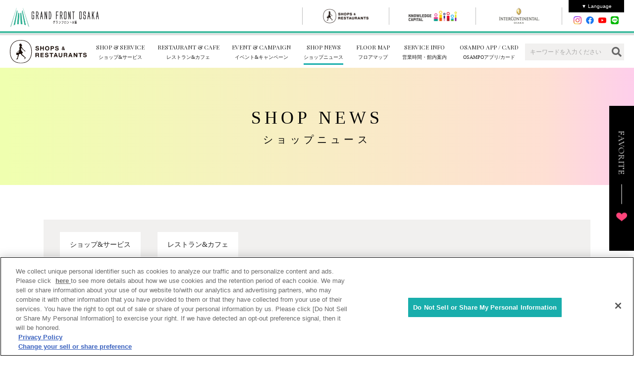

--- FILE ---
content_type: text/html; charset=UTF-8
request_url: https://www.gfo-sc.jp/shop-news/?area_type=
body_size: 45004
content:
<!DOCTYPE HTML>
<html lang="ja">
<head>
	<meta charset="UTF-8">
	<meta name="viewport" content="width=device-width, initial-scale=1.0">
	<title>ショップニュース | GRAND FRONT OSAKA SHOPS &amp; RESTAURANTS</title>
	<meta property="og:type" content="article">
	<meta property="og:url" content="https://www.gfo-sc.jp/shop-news/?area_type=">
	<meta property="og:image" content="https://www.gfo-sc.jp/themes/default/img/ogp.png">
	<meta property="og:site_name" content="GRAND FRONT OSAKA SHOPS &amp; RESTAURANTS">
	<meta property="og:description" content="グランフロント大阪ショップ＆レストランのショップニュースをお届けします。すてきな店舗がお届けする、新商品や期間限定商品などをご覧ください。">
	<meta name="description" content="グランフロント大阪ショップ＆レストランのショップニュースをお届けします。すてきな店舗がお届けする、新商品や期間限定商品などをご覧ください。">
	<meta name="keywords" content="グランフロント大阪,グラントフロント,グランフロント大阪ショッピング＆レストラン,GRAND FRONT OSAKA,SHOPS &amp; RESTAURANTS,おさんぽ,OSAMPO,大阪駅,北ヤード">
	<meta name="thumbnail" content="https://www.gfo-sc.jp/themes/default/img/noimage.jpg">
	<meta property="og:title" content="ショップニュース | GRAND FRONT OSAKA SHOPS &amp; RESTAURANTS">
	<link rel="shortcut icon" href="/favicon.ico" type="image/vnd.microsoft.icon">
	<link rel="apple-touch-icon-precomposed" sizes="144x144" href="/themes/default/img/apple-touch-icon-144-precomposed.png">
	<link rel="next" href="https://www.gfo-sc.jp/shop-news/?area_type=&page=2" />

 	<!-- Google Fonts  -->
	<link rel="preconnect" href="https://fonts.googleapis.com">
	<link rel="preconnect" href="https://fonts.gstatic.com" crossorigin>
	<link href="https://fonts.googleapis.com/css2?family=Cormorant+Garamond:wght@300;400;500;600;700&display=swap" rel="stylesheet" type="text/css">

	<!-- CSS -->
	<link rel="stylesheet" href="/themes/default/css/base.css">
	<link rel="stylesheet" href="/themes/default/css/style.css">
	
	<!-- Java Script -->
	<script src="/themes/default/js/jquery-2.2.1.min.js"></script>
	<script src="/themes/default/js/tool.js"></script>
	<!-- Google Tag Manager -->
<script>(function(w,d,s,l,i){w[l]=w[l]||[];w[l].push({'gtm.start':
new Date().getTime(),event:'gtm.js'});var f=d.getElementsByTagName(s)[0],
j=d.createElement(s),dl=l!='dataLayer'?'&l='+l:'';j.async=true;j.src=
'https://www.googletagmanager.com/gtm.js?id='+i+dl;f.parentNode.insertBefore(j,f);
})(window,document,'script','dataLayer','GTM-598DCRZ8');</script>
<!-- End Google Tag Manager -->

<!-- Global site tag (gtag.js) - Google Analytics -->
<script async src="https://www.googletagmanager.com/gtag/js?id=G-R0N9JLL2C2" type="text/plain" class="optanon-category-C0002"></script>
<script type="text/plain" class="optanon-category-C0002">
window.dataLayer = window.dataLayer || [];
function gtag() {dataLayer.push(arguments);}
gtag('js', new Date());
gtag('config', 'G-R0N9JLL2C2');
</script>
</head>
<body>
<!-- Google Tag Manager (noscript) -->
<noscript><iframe src="https://www.googletagmanager.com/ns.html?id=GTM-598DCRZ8"
height="0" width="0" style="display:none;visibility:hidden"></iframe></noscript>
<!-- End Google Tag Manager (noscript) -->

<div id="headjs">
	<div id="headjs_sub">
		<ul id="languagemenu">
			<li>▼ Language
				<ul>
					<li><a href="https://umeda-sc.jp/en/grand-front-sc/" target="_blank">English</a></li>
					<li><a href="https://umeda-sc.jp/ko/grand-front-sc/" target="_blank">한국어</a></li>
					<li><a href="https://umeda-sc.jp/zh-hans/grand-front-sc/" target="_blank">簡体中文</a></li>
					<li><a href="https://umeda-sc.jp/zh-hant/grand-front-sc/" target="_blank">繁体中文</a></li>
					<li><a href="https://umeda-sc.jp/th/grand-front-sc/" target="_blank">ภาษาไทย</a></li>
				</ul>
			</li>
		</ul>
		<ul id="menu_S">
			<li class="logo"><a href="https://www.grandfront-osaka.jp/" target="_blank"><img src="/themes/default/img/shared/head_S_logo.png"></a></li>
			<li class="menu01 onv"><a href="https://www.gfo-sc.jp/"><img src="/themes/default/img/shared/bt_head_S_01.png"></a></li>
			<li class="menu02"><a href="https://kc-i.jp/" target="_blank"><img src="/themes/default/img/shared/bt_head_S_02.png"></a></li>
			<li class="menu03"><a href="https://www.icosaka.com/" target="_blank"><img src="/themes/default/img/shared/bt_head_S_03.png"></a></li>
			<li class="bt_yt">
				<!-- <a href="https://www.youtube.com/channel/UCLg3mZ-nPQXMsormshrz-GQ" target="_blank"><img src="/themes/default/img/shared/headlink_youtube.png"></a> -->
				<ul>
					<li><a href="https://www.instagram.com/grandfrontosaka_shops/" target="_blank"><img src="/themes/default/img/common/icon_ig.png"></a></li>
					<li><a href="https://www.facebook.com/grandfrontosaka.shops/" target="_blank"><img src="/themes/default/img/common/icon_fb.png"></a></li>
					<li><a href="https://www.youtube.com/channel/UCLg3mZ-nPQXMsormshrz-GQ" target="_blank"><img src="/themes/default/img/common/icon_yt.png"></a></li>
					<li><a href="https://lin.ee/SaNKLWl" target="_blank"><img src="/themes/default/img/common/icon_line.png"></a></li>
				</ul>
			</li>
		</ul>
	</div>
</div>
<header class="global-header">
	<div class="global-header-inner">
		<p class="global-header-logo"><a href="/"><img src="/themes/default/img/common/logo_sr.svg" alt="SHOPS&RESTAURANTS"></a></p>
		<nav class="global-nav">
			<div class="menu-trigger">
				<span></span>
			</div>
			<ul class="primary-nav">
				<li class="primary-nav-item"><a href="/shop/" onclick="gtag('event', 'click', {'event_category': 'グローバルナビ','event_label': '>ショップ&サービス','value': '1'});" class="icon-top-service"><span class="en">SHOP &amp; SERVICE</span><span class="jp">ショップ&amp;サービス</span></a></li>
				<li class="primary-nav-item"><a href="/restaurant/" onclick="gtag('event', 'click', {'event_category': 'グローバルナビ','event_label': 'レストラン&フード','value': '1'});" class="icon-top-food"><span class="en">RESTAURANT &amp; CAFE</span><span class="jp">レストラン&amp;カフェ</span></a></li>
				<li class="primary-nav-item"><a href="/event/" onclick="gtag('event', 'click', {'event_category': 'グローバルナビ','event_label': 'イベント&キャンペーン','value': '1'});" class="icon-top-event"><span class="en">EVENT &amp; CAMPAIGN</span><span class="jp">イベント&amp;キャンペーン</span></a></li>
				<li class="primary-nav-item"><a href="/shop-news/" onclick="gtag('event', 'click', {'event_category': 'グローバルナビ','event_label': 'ショップニュース','value': '1'});" class="current icon-top-news"><span class="en">SHOP NEWS</span><span class="jp">ショップニュース</span></a></li>
				<li class="primary-nav-item"><a href="/information/floor/" onclick="gtag('event', 'click', {'event_category': 'グローバルナビ','event_label': 'フロアマップ','value': '1'});" class="icon-top-floor"><span class="en">FLOOR MAP</span><span class="jp">フロアマップ</span></a></li>
				<li class="primary-nav-item"><a href="/information/" onclick="gtag('event', 'click', {'event_category': 'グローバルナビ','event_label': '営業時間・館内案内','value': '1'});" class="icon-top-info"><span class="en">SERVICE INFO</span><span class="jp">営業時間・館内案内</span></a></li>
				<li class="primary-nav-item"><a href="https://www.osampo-g.jp/" target="_blank" onclick="gtag('event', 'click', {'event_category': 'グローバルナビ','event_label': 'おさんぽカード','value': '1'});" class="icon-osampo"><span class="en">OSAMPO APP / CARD</span><span class="jp">OSAMPOアプリ/カード</span></a></li>
				<li class="site_search-wrap">
					<form action="/site-search/">
						<label class="scrText" for=""></label>
						<input type="text" name="keyword" class="site_search-input" value="" placeholder="キーワードを入力ください">
						<button type="submit" class="site_search-submit"></button>
					</form>
				</li>
				<li class="primary-nav-item sns-nav">
					<span class="sns-nav-item"><a href="https://www.instagram.com/grandfrontosaka_shops/" target="_blank"><img src="/themes/default/img/common/icon_ig.png"></a></span>
					<span class="sns-nav-item"><a href="https://www.facebook.com/grandfrontosaka.shops/" target="_blank"><img src="/themes/default/img/common/icon_fb.png"></a></span>
					<span class="sns-nav-item"><a href="https://www.youtube.com/channel/UCLg3mZ-nPQXMsormshrz-GQ" target="_blank"><img src="/themes/default/img/common/icon_yt.png"></a></span>
					<span class="sns-nav-item"><a href="https://lin.ee/SaNKLWl" target="_blank"><img src="/themes/default/img/common/icon_line.png"></a></span>
				</li>
			</ul>
		</nav>
		<div class="global-favorite">
			<a href="/favorite/" class="icon-favorite_fill"><span>Favorite</span></a>
		</div>
	</div>
</header>

	<main class="main-contents">
		<h1 class="page-ttl">SHOP NEWS<span class="page-ttl-sub">ショップニュース</span></h1>
		<div class="l-contents">
			<div class="l-contents-inner">
				<div class="bg-gray">
					<ul class="tab-cate-list sp-col2">
						<li class="tab-cate-list-item"><a href="/shop-news/?area_type=shop">ショップ&amp;サービス</a></li>
						<li class="tab-cate-list-item"><a href="/shop-news/?area_type=restaurant">レストラン&amp;カフェ</a></li>
					</ul>
				</div>
				<ul class="pc-col4 tab-col3 sp-col2">
					<li class="shop_card new-item js-fadeup">
						<a href="/shop-news/18865/">
							<div class="shop_card-thumb">
								<img src="/files/20260116/8c961a6ddb1bfde50676d9e13ea94e44e3eb617b.jpg" alt="">
							</div>
							<div class="shop_card-head">
								<div class="cat-item cat_19">NEW ITEM</div>
								<div class="heading">【沢山のリクエストにお応えして登場】 真紅のガーネットを使用したリングとネックレスが新発売！！</div>
							</div>
							<div class="shop_card-body">
								<div class="floor">南館 3F</div>
								<div class="shop-name">BIZOUX</div>
								<div class="posted_date"><time datetime="2026-01-16">2026年1月16日</time> UP</div>
							</div>
							<div class="shop_card-favorite favorite-mark" data-type="shops_topics" data-id="18865"></div>
						</a>
					</li>
					<li class="shop_card new-item js-fadeup">
						<a href="/shop-news/18863/">
							<div class="shop_card-thumb">
								<img src="/files/20260116/6f062254a0324aef1414c132b2735ecc6e2c950d.jpg" alt="">
							</div>
							<div class="shop_card-head">
								<div class="cat-item cat_19">NEW ITEM</div>
								<div class="heading">【数量限定】ガーネットの中でも大人気のベキリーブルーガーネットから新作が登場しました!</div>
							</div>
							<div class="shop_card-body">
								<div class="floor">南館 3F</div>
								<div class="shop-name">BIZOUX</div>
								<div class="posted_date"><time datetime="2026-01-16">2026年1月16日</time> UP</div>
							</div>
							<div class="shop_card-favorite favorite-mark" data-type="shops_topics" data-id="18863"></div>
						</a>
					</li>
					<li class="shop_card new-item js-fadeup">
						<a href="/shop-news/18881/">
							<div class="shop_card-thumb">
								<img src="/files/20260119/74a6dcb451320e2ea8eab82f42f3b64ed6442e17.jpeg" alt="">
							</div>
							<div class="shop_card-head">
								<div class="cat-item cat_19">Limited ITEM</div>
								<div class="heading">【VINTAGE】希少なCartier マストヴァンドームをご紹介いたします。【グランフロント大阪（梅田）】</div>
							</div>
							<div class="shop_card-body">
								<div class="floor">南館 4F</div>
								<div class="shop-name">TiCTAC</div>
								<div class="posted_date"><time datetime="2026-01-20">2026年1月20日</time> UP</div>
							</div>
							<div class="shop_card-favorite favorite-mark" data-type="shops_topics" data-id="18881"></div>
						</a>
					</li>
					<li class="shop_card new-item js-fadeup">
						<a href="/shop-news/18880/">
							<div class="shop_card-thumb">
								<img src="/files/20260119/b34b01bbcd871f3521a1f743e1acf9c0f29754c5.png" alt="">
							</div>
							<div class="shop_card-head">
								<div class="cat-item cat_19">Limited ITEM</div>
								<div class="heading"> 美しい冬から春への移り変わりを色鮮やかに表現した、スプリングコレクション2026</div>
							</div>
							<div class="shop_card-body">
								<div class="floor">南館 1F</div>
								<div class="shop-name">Nicolai Bergmann Flowers &amp; Design</div>
								<div class="posted_date"><time datetime="2026-01-19">2026年1月19日</time> UP</div>
							</div>
							<div class="shop_card-favorite favorite-mark" data-type="shops_topics" data-id="18880"></div>
						</a>
					</li>
					<li class="shop_card new-item js-fadeup">
						<a href="/shop-news/18875/">
							<div class="shop_card-thumb">
								<img src="/files/20260116/19b564427105a8b270fbaa05e7d99ec50f5f2bda.jpeg" alt="">
							</div>
							<div class="shop_card-head">
								<div class="cat-item cat_19">NEW ITEM</div>
								<div class="heading">【20JCOUESS.LOOSE】OUESSANT LOOSE</div>
							</div>
							<div class="shop_card-body">
								<div class="floor">南館 3F</div>
								<div class="shop-name">SAINT JAMES</div>
								<div class="posted_date"><time datetime="2026-01-19">2026年1月19日</time> UP</div>
							</div>
							<div class="shop_card-favorite favorite-mark" data-type="shops_topics" data-id="18875"></div>
						</a>
					</li>
					<li class="shop_card new-item js-fadeup">
						<a href="/shop-news/18838/">
							<div class="shop_card-thumb">
								<img src="/files/20260116/83407d12e38f54b7bb725b7f8cd802c33490f7d0.jpeg" alt="">
							</div>
							<div class="shop_card-head">
								<div class="cat-item cat_19">NEW ITEM</div>
								<div class="heading">【OUESSANT】2026S/S COLOR</div>
							</div>
							<div class="shop_card-body">
								<div class="floor">南館 3F</div>
								<div class="shop-name">SAINT JAMES</div>
								<div class="posted_date"><time datetime="2026-01-17">2026年1月17日</time> UP</div>
							</div>
							<div class="shop_card-favorite favorite-mark" data-type="shops_topics" data-id="18838"></div>
						</a>
					</li>
					<li class="shop_card new-item js-fadeup">
						<a href="/shop-news/18870/">
							<div class="shop_card-thumb">
								<img src="/files/20260116/40f857de8e4b03e67d31bbd9a1757642a50e6727.jpeg" alt="">
							</div>
							<div class="shop_card-head">
								<div class="cat-item cat_19">NEW ITEM</div>
								<div class="heading">【KUOE】ロイヤルスミス90-010より逆パンダ文字盤のお時計をご紹介いたします♪ </div>
							</div>
							<div class="shop_card-body">
								<div class="floor">南館 4F</div>
								<div class="shop-name">TiCTAC</div>
								<div class="posted_date"><time datetime="2026-01-18">2026年1月18日</time> UP</div>
							</div>
							<div class="shop_card-favorite favorite-mark" data-type="shops_topics" data-id="18870"></div>
						</a>
					</li>
					<li class="shop_card new-item js-fadeup">
						<a href="/shop-news/18854/">
							<div class="shop_card-thumb">
								<img src="/files/20260114/85011420607be7bb028dcc9de02cd4dc12c73fa1.jpg" alt="">
							</div>
							<div class="shop_card-head">
								<div class="cat-item cat_19">Limited ITEM</div>
								<div class="heading">合わせやすいカラー♪</div>
							</div>
							<div class="shop_card-body">
								<div class="floor">南館 4F</div>
								<div class="shop-name">PATRICK LABO</div>
								<div class="posted_date"><time datetime="2026-01-19">2026年1月19日</time> UP</div>
							</div>
							<div class="shop_card-favorite favorite-mark" data-type="shops_topics" data-id="18854"></div>
						</a>
					</li>
					<li class="shop_card new-item js-fadeup">
						<a href="/shop-news/18871/">
							<div class="shop_card-thumb">
								<img src="/files/20260116/d04b4d1653329f666c480d86097bcc08aeeb46b7.jpeg" alt="">
							</div>
							<div class="shop_card-head">
								<div class="cat-item cat_19">Limited ITEM</div>
								<div class="heading">【VINTAGE】CHANELより大人気のプルミエールからシルバーモデルをご紹介いたします♪</div>
							</div>
							<div class="shop_card-body">
								<div class="floor">南館 4F</div>
								<div class="shop-name">TiCTAC</div>
								<div class="posted_date"><time datetime="2026-01-17">2026年1月17日</time> UP</div>
							</div>
							<div class="shop_card-favorite favorite-mark" data-type="shops_topics" data-id="18871"></div>
						</a>
					</li>
					<li class="shop_card new-item js-fadeup">
						<a href="/shop-news/18872/">
							<div class="shop_card-thumb">
								<img src="/files/20260116/db15ffd2224717206c7f33b005b19906b2543fae.jpeg" alt="">
							</div>
							<div class="shop_card-head">
								<div class="cat-item cat_19">Limited ITEM</div>
								<div class="heading">【VINTAGE】GUCCIの12リング付いている豪華なチェンジベゼルをご紹介いたします♪</div>
							</div>
							<div class="shop_card-body">
								<div class="floor">南館 4F</div>
								<div class="shop-name">TiCTAC</div>
								<div class="posted_date"><time datetime="2026-01-19">2026年1月19日</time> UP</div>
							</div>
							<div class="shop_card-favorite favorite-mark" data-type="shops_topics" data-id="18872"></div>
						</a>
					</li>
					<li class="shop_card new-item js-fadeup">
						<a href="/shop-news/18876/">
							<div class="shop_card-thumb">
								<img src="/files/20260117/55fc5750002af5e8bc042bac2caab0f10ced58cb.jpg" alt="">
							</div>
							<div class="shop_card-head">
								<div class="cat-item cat_21">NEWS</div>
								<div class="heading">ドーナツ型チョコを作ってみませんか</div>
							</div>
							<div class="shop_card-body">
								<div class="floor">北館 2F〜4F</div>
								<div class="shop-name">無印良品</div>
								<div class="posted_date"><time datetime="2026-01-17">2026年1月17日</time> UP</div>
							</div>
							<div class="shop_card-favorite favorite-mark" data-type="shops_topics" data-id="18876"></div>
						</a>
					</li>
					<li class="shop_card new-item js-fadeup">
						<a href="/shop-news/18864/">
							<div class="shop_card-thumb">
								<img src="/files/20260116/538ff4685e140d3967f5faa77753582f10fb3371.png" alt="">
							</div>
							<div class="shop_card-head">
								<div class="cat-item cat_21">NEWS</div>
								<div class="heading">☆毛皮や古銭 売るなら今☆</div>
							</div>
							<div class="shop_card-body">
								<div class="floor">北館 5F</div>
								<div class="shop-name">BestLife</div>
								<div class="posted_date"><time datetime="2026-01-15">2026年1月15日</time> UP</div>
							</div>
							<div class="shop_card-favorite favorite-mark" data-type="shops_topics" data-id="18864"></div>
						</a>
					</li>
					<li class="shop_card new-item js-fadeup">
						<a href="/shop-news/18843/">
							<div class="shop_card-thumb">
								<img src="/files/20260112/dd6d874fd929f7d0f082362af8a77419d5a490e1.jpeg" alt="">
							</div>
							<div class="shop_card-head">
								<div class="cat-item cat_19">Limited ITEM</div>
								<div class="heading">幸せ運ぶ♪おうまさん柄のやさしいベビータオル</div>
							</div>
							<div class="shop_card-body">
								<div class="floor">北館 2F</div>
								<div class="shop-name">伊織</div>
								<div class="posted_date"><time datetime="2026-01-16">2026年1月16日</time> UP</div>
							</div>
							<div class="shop_card-favorite favorite-mark" data-type="shops_topics" data-id="18843"></div>
						</a>
					</li>
					<li class="shop_card js-fadeup">
						<a href="/shop-news/18855/">
							<div class="shop_card-thumb">
								<img src="/files/20260114/06e7b893bab608c151ca596eeb30af332467e842.jpeg" alt="">
							</div>
							<div class="shop_card-head">
								<div class="cat-item cat_21">NEWS</div>
								<div class="heading">☆営業時間のお知らせ☆</div>
							</div>
							<div class="shop_card-body">
								<div class="floor">うめきた広場 B1</div>
								<div class="shop-name">THE CITY BAKERY</div>
								<div class="posted_date"><time datetime="2026-01-15">2026年1月15日</time> UP</div>
							</div>
							<div class="shop_card-favorite favorite-mark" data-type="shops_topics" data-id="18855"></div>
						</a>
					</li>
					<li class="shop_card new-item js-fadeup">
						<a href="/shop-news/18869/">
							<div class="shop_card-thumb">
								<img src="/files/20260116/399307d658794f8451fca0a9b8db4bbde027fad9.jpg" alt="">
							</div>
							<div class="shop_card-head">
								<div class="cat-item cat_19">NEW ITEM</div>
								<div class="heading">👗春を先取り！雨や汚れに強い【すごナノ撥水】のきれいめ薄綿ジップブルゾン👗</div>
							</div>
							<div class="shop_card-body">
								<div class="floor">南館 B1</div>
								<div class="shop-name">KEYUCA</div>
								<div class="posted_date"><time datetime="2026-01-16">2026年1月16日</time> UP</div>
							</div>
							<div class="shop_card-favorite favorite-mark" data-type="shops_topics" data-id="18869"></div>
						</a>
					</li>
					<li class="shop_card js-fadeup">
						<a href="/shop-news/18840/">
							<div class="shop_card-thumb">
								<img src="/files/20260109/77f3ce279cc846798817b98ceedd5ba2dea64a3a.jpg" alt="">
							</div>
							<div class="shop_card-head">
								<div class="cat-item cat_21">NEWS</div>
								<div class="heading">アニマルマフラー</div>
							</div>
							<div class="shop_card-body">
								<div class="floor">南館 5F</div>
								<div class="shop-name">P2 DOG&amp;CAT</div>
								<div class="posted_date"><time datetime="2026-01-10">2026年1月10日</time> UP</div>
							</div>
							<div class="shop_card-favorite favorite-mark" data-type="shops_topics" data-id="18840"></div>
						</a>
					</li>
					<li class="shop_card new-item js-fadeup">
						<a href="/shop-news/18861/">
							<div class="shop_card-thumb">
								<img src="/files/20260116/732f6cb4a2649fb8eeb9cb6a3133f47f695d8cfa.jpg" alt="">
							</div>
							<div class="shop_card-head">
								<div class="cat-item cat_21">NEWS</div>
								<div class="heading">新作家具　dough sofa　が入荷しました</div>
							</div>
							<div class="shop_card-body">
								<div class="floor">南館 5F</div>
								<div class="shop-name">a.depeche</div>
								<div class="posted_date"><time datetime="2026-01-15">2026年1月15日</time> UP</div>
							</div>
							<div class="shop_card-favorite favorite-mark" data-type="shops_topics" data-id="18861"></div>
						</a>
					</li>
					<li class="shop_card new-item js-fadeup">
						<a href="/shop-news/18860/">
							<div class="shop_card-thumb">
								<img src="/files/20260109/9f53827333377beced2808d62905891614176dde.jpeg" alt="">
							</div>
							<div class="shop_card-head">
								<div class="cat-item cat_20">NEW MENU</div>
								<div class="heading">迷っていたものを決めるなら今日から！！</div>
							</div>
							<div class="shop_card-body">
								<div class="floor">南館 1F</div>
								<div class="shop-name">OSLOW　DOUBLE STANDARD CLOTHING</div>
								<div class="posted_date"><time datetime="2026-01-16">2026年1月16日</time> UP</div>
							</div>
							<div class="shop_card-favorite favorite-mark" data-type="shops_topics" data-id="18860"></div>
						</a>
					</li>
					<li class="shop_card new-item js-fadeup">
						<a href="/shop-news/18859/">
							<div class="shop_card-thumb">
								<img src="/files/20260115/cf798c1d68d67ab45c3275186c0a87f6791c1fcd.jpg" alt="">
							</div>
							<div class="shop_card-head">
								<div class="cat-item cat_19">NEW ITEM</div>
								<div class="heading">✨驚きの軽さ約578g！10個のポケットで整う「整理収納リュック」✨</div>
							</div>
							<div class="shop_card-body">
								<div class="floor">南館 B1</div>
								<div class="shop-name">KEYUCA</div>
								<div class="posted_date"><time datetime="2026-01-16">2026年1月16日</time> UP</div>
							</div>
							<div class="shop_card-favorite favorite-mark" data-type="shops_topics" data-id="18859"></div>
						</a>
					</li>
					<li class="shop_card new-item js-fadeup">
						<a href="/shop-news/18856/">
							<div class="shop_card-thumb">
								<img src="/files/20260114/3e66de25fed3298a20c5d51517ef12e3e20e4f56.jpg" alt="">
							</div>
							<div class="shop_card-head">
								<div class="cat-item cat_21">NEWS</div>
								<div class="heading">Workwear Jacket / ワークウェア ジャケット </div>
							</div>
							<div class="shop_card-body">
								<div class="floor">南館 4F</div>
								<div class="shop-name">LAVENHAM</div>
								<div class="posted_date"><time datetime="2026-01-16">2026年1月16日</time> UP</div>
							</div>
							<div class="shop_card-favorite favorite-mark" data-type="shops_topics" data-id="18856"></div>
						</a>
					</li>
				</ul>
				<ul class="pagination">
	<li class="pagination-item current">
			1

</li>
<li class="pagination-item">
			<a href="/shop-news/?area_type=&amp;page=2">2</a>

</li>
<li class="pagination-item">
			<a href="/shop-news/?area_type=&amp;page=3">3</a>

</li>
<li class="pagination-item next">
			<a href="/shop-news/?area_type=&amp;page=2">次へ</a>

</li>

</ul>
			</div>
		</div>

<!--
				<section class="page-title-section">
					<div class="container">
						<div class="row">
							<div class="col-xs-12">
								<div class="page-header-wrap">
									<div class="page-header">
								   		<h1>店舗お知らせ</h1>
								   	</div>
								   <ol class="breadcrumb">
									  <li><a href="/">Home</a></li>
									  <li class="active">shop news</li>
									</ol>
								</div>
							</div>
						</div>
					</div>
				</section>

				<section class="section-padding">
					<div class="container">
						<ul class="list-news">
							<li>
								<time datetime="2026-01-16">2026/01/16</time>
								<span class="news-category">NEW ITEM</span>
								<div class="ttl_news">
									<a href="/shop-news/18865/">【沢山のリクエストにお応えして登場】 真紅のガーネットを使用したリングとネックレスが新発売！！</a>
								</div>
							</li>
							<li>
								<time datetime="2026-01-16">2026/01/16</time>
								<span class="news-category">NEW ITEM</span>
								<div class="ttl_news">
									<a href="/shop-news/18863/">【数量限定】ガーネットの中でも大人気のベキリーブルーガーネットから新作が登場しました!</a>
								</div>
							</li>
							<li>
								<time datetime="2026-01-20">2026/01/20</time>
								<span class="news-category">Limited ITEM</span>
								<div class="ttl_news">
									<a href="/shop-news/18881/">【VINTAGE】希少なCartier マストヴァンドームをご紹介いたします。【グランフロント大阪（梅田）】</a>
								</div>
							</li>
							<li>
								<time datetime="2026-01-19">2026/01/19</time>
								<span class="news-category">Limited ITEM</span>
								<div class="ttl_news">
									<a href="/shop-news/18880/"> 美しい冬から春への移り変わりを色鮮やかに表現した、スプリングコレクション2026</a>
								</div>
							</li>
							<li>
								<time datetime="2026-01-19">2026/01/19</time>
								<span class="news-category">NEW ITEM</span>
								<div class="ttl_news">
									<a href="/shop-news/18875/">【20JCOUESS.LOOSE】OUESSANT LOOSE</a>
								</div>
							</li>
							<li>
								<time datetime="2026-01-17">2026/01/17</time>
								<span class="news-category">NEW ITEM</span>
								<div class="ttl_news">
									<a href="/shop-news/18838/">【OUESSANT】2026S/S COLOR</a>
								</div>
							</li>
							<li>
								<time datetime="2026-01-18">2026/01/18</time>
								<span class="news-category">NEW ITEM</span>
								<div class="ttl_news">
									<a href="/shop-news/18870/">【KUOE】ロイヤルスミス90-010より逆パンダ文字盤のお時計をご紹介いたします♪ </a>
								</div>
							</li>
							<li>
								<time datetime="2026-01-19">2026/01/19</time>
								<span class="news-category">Limited ITEM</span>
								<div class="ttl_news">
									<a href="/shop-news/18854/">合わせやすいカラー♪</a>
								</div>
							</li>
							<li>
								<time datetime="2026-01-17">2026/01/17</time>
								<span class="news-category">Limited ITEM</span>
								<div class="ttl_news">
									<a href="/shop-news/18871/">【VINTAGE】CHANELより大人気のプルミエールからシルバーモデルをご紹介いたします♪</a>
								</div>
							</li>
							<li>
								<time datetime="2026-01-19">2026/01/19</time>
								<span class="news-category">Limited ITEM</span>
								<div class="ttl_news">
									<a href="/shop-news/18872/">【VINTAGE】GUCCIの12リング付いている豪華なチェンジベゼルをご紹介いたします♪</a>
								</div>
							</li>
							<li>
								<time datetime="2026-01-17">2026/01/17</time>
								<span class="news-category">NEWS</span>
								<div class="ttl_news">
									<a href="/shop-news/18876/">ドーナツ型チョコを作ってみませんか</a>
								</div>
							</li>
							<li>
								<time datetime="2026-01-15">2026/01/15</time>
								<span class="news-category">NEWS</span>
								<div class="ttl_news">
									<a href="/shop-news/18864/">☆毛皮や古銭 売るなら今☆</a>
								</div>
							</li>
							<li>
								<time datetime="2026-01-16">2026/01/16</time>
								<span class="news-category">Limited ITEM</span>
								<div class="ttl_news">
									<a href="/shop-news/18843/">幸せ運ぶ♪おうまさん柄のやさしいベビータオル</a>
								</div>
							</li>
							<li>
								<time datetime="2026-01-15">2026/01/15</time>
								<span class="news-category">NEWS</span>
								<div class="ttl_news">
									<a href="/shop-news/18855/">☆営業時間のお知らせ☆</a>
								</div>
							</li>
							<li>
								<time datetime="2026-01-16">2026/01/16</time>
								<span class="news-category">NEW ITEM</span>
								<div class="ttl_news">
									<a href="/shop-news/18869/">👗春を先取り！雨や汚れに強い【すごナノ撥水】のきれいめ薄綿ジップブルゾン👗</a>
								</div>
							</li>
							<li>
								<time datetime="2026-01-10">2026/01/10</time>
								<span class="news-category">NEWS</span>
								<div class="ttl_news">
									<a href="/shop-news/18840/">アニマルマフラー</a>
								</div>
							</li>
							<li>
								<time datetime="2026-01-15">2026/01/15</time>
								<span class="news-category">NEWS</span>
								<div class="ttl_news">
									<a href="/shop-news/18861/">新作家具　dough sofa　が入荷しました</a>
								</div>
							</li>
							<li>
								<time datetime="2026-01-16">2026/01/16</time>
								<span class="news-category">NEW MENU</span>
								<div class="ttl_news">
									<a href="/shop-news/18860/">迷っていたものを決めるなら今日から！！</a>
								</div>
							</li>
							<li>
								<time datetime="2026-01-16">2026/01/16</time>
								<span class="news-category">NEW ITEM</span>
								<div class="ttl_news">
									<a href="/shop-news/18859/">✨驚きの軽さ約578g！10個のポケットで整う「整理収納リュック」✨</a>
								</div>
							</li>
							<li>
								<time datetime="2026-01-16">2026/01/16</time>
								<span class="news-category">NEWS</span>
								<div class="ttl_news">
									<a href="/shop-news/18856/">Workwear Jacket / ワークウェア ジャケット </a>
								</div>
							</li>
						</ul>
						<ul class="pagination">
	<li class="pagination-item current">
			1

</li>
<li class="pagination-item">
			<a href="/shop-news/?area_type=&amp;page=2">2</a>

</li>
<li class="pagination-item">
			<a href="/shop-news/?area_type=&amp;page=3">3</a>

</li>
<li class="pagination-item next">
			<a href="/shop-news/?area_type=&amp;page=2">次へ</a>

</li>

</ul>
					</div>
				</section>
-->


<div class="contents-nav side_menu-stop_trigger">
	<div class="contents-nav-inner">
		<h2 class="contents-nav-ttl"><span class="contents-nav-ttl-en">CONTENT NAVIGATION</span><span class="contents-nav-ttl-jp">コンテンツ案内</span></h2>
		<ul class="contents-nav-list">
			<li class="contents-nav-list-item"><a href="/news/" onclick="gtag('event', 'click', {'event_category': 'コンテンツナビ_ニュース','event_label': 'インフォメーション','value': '1'});" class="btn-link"><span>インフォメーション</span></a></li>
			<li class="contents-nav-list-item"><a href="/event/" onclick="gtag('event', 'click', {'event_category': 'コンテンツナビ_ニュース','event_label': 'イベント＆キャンペーン一覧','value': '1'});" class="btn-link"><span>イベント＆キャンペーン一覧</span></a></li>
			<li class="contents-nav-list-item"><a href="/shop-open/?type=new" onclick="gtag('event', 'click', {'event_category': 'コンテンツナビ_ニュース','event_label': 'ショップオープン情報一覧','value': '1'});" class="btn-link"><span>ショップオープン情報一覧</span></a></li>
			<li class="contents-nav-list-item"><a href="/shop-open/?type=popup" onclick="gtag('event', 'click', {'event_category': 'コンテンツナビ_ニュース','event_label': 'ポップアップストア情報一覧','value': '1'});" class="btn-link"><span>ポップアップストア情報一覧</span></a></li>
			<li class="contents-nav-list-item"><a href="/shop-news/" onclick="gtag('event', 'click', {'event_category': 'コンテンツナビ_ニュース','event_label': 'ショップニュース一覧','value': '1'});" class="btn-link"><span>ショップニュース一覧</span></a></li>
		</ul>
	</div>
</div>
<div class="breadcrumb sp-contents-inner">	<ul class="breadcrumb-list" itemscope="" itemtype="http://schema.org/BreadcrumbList">		<li class="breadcrumb-list-item" itemprop="itemListElement" itemscope="" itemtype="http://schema.org/ListItem">			<a href="/" itemprop="item"><span class="icon-home" itemprop="name">トップ</span></a>			<meta itemprop="position" content="1">		</li>		<li class="breadcrumb-list-item" itemprop="itemListElement" itemscope="" itemtype="http://schema.org/ListItem">			<span itemprop="name">ショップニュース</span>			<meta itemprop="position" content="2">		</li>	</ul>	<a href="#" class="page-top"><span>pagetop</span></a></div>
	</main>

<aside class="side_menu fixed">
	<div class="side_menu-inner">
		<p class="side_menu-txt"><span>Favorite</span></p>
		<a href="/favorite/" class="side_menu-favorite icon-favorite_fill"><span>favorite</span></a>
	</div>
</aside>

<footer class="global-footer">
	<div class="global-footer-inner">
		<div class="global-footer-box">
			<div class="global-footer-top_btn">
				<a href="/">
					<span class="img"><img src="/themes/default/img/common/logo_sr.svg" alt="SHOP&amp;RESTAURANT"></span>
					<span class="txt">ショップ&amp;レストランTOP</span>
				</a>
			</div>
			<nav class="global-footer-site_nav">
				<ul class="global-footer-site_nav-list">
					<li><a href="/shop/" onclick="gtag('event', 'click', {'event_category': 'フッターナビ','event_label': 'ショップ&サービス','value': '1'});">ショップ&amp;サービス</a></li>
					<li><a href="/restaurant/" onclick="gtag('event', 'click', {'event_category': 'フッターナビ','event_label': 'レストラン&フード','value': '1'});">レストラン&amp;カフェ</a></li>
					<li><a href="/event/" onclick="gtag('event', 'click', {'event_category': 'フッターナビ','event_label': 'イベント&キャンペーン','value': '1'});">イベント&amp;キャンペーン</a></li>
					<li><a href="/shop-news/" onclick="gtag('event', 'click', {'event_category': 'フッターナビ','event_label': 'ショップニュース','value': '1'});">ショップニュース</a></li>
				</ul>
				<ul class="global-footer-site_nav-list">
					<li><a href="/information/" onclick="gtag('event', 'click', {'event_category': 'フッターナビ','event_label': '営業時間・館内案内','value': '1'});">営業時間・館内案内</a></li>
					<li class="l2"><a href="/information/services/" onclick="gtag('event', 'click', {'event_category': 'フッターナビ','event_label': 'サービス案内','value': '1'});">サービス案内</a></li>
					<li class="l2"><a href="/information/access/" onclick="gtag('event', 'click', {'event_category': 'フッターナビ','event_label': 'アクセス','value': '1'});">アクセス</a></li>
					<li class="l2"><a href="/information/parking/" onclick="gtag('event', 'click', {'event_category': 'フッターナビ','event_label': '駐車場','value': '1'});">駐車場</a></li>
					<li class="l2"><a href="/information/floor/" onclick="gtag('event', 'click', {'event_category': 'フッターナビ','event_label': 'フロアマップ','value': '1'});">フロアマップ</a></li>
				</ul>
				<ul class="global-footer-site_nav-list">
					<li><a href="https://www.osampo-g.jp/" onclick="gtag('event', 'click', {'event_category': 'フッターナビ','event_label': 'OSAMPO CARD 会員マイページ','value': '1'});" target="_blank" class="link-blank">OSAMPO CARD 会員マイページ</a></li>
				</ul>
			</nav>
			<div class="global-footer-sns_btn">
				<dl>
					<dt>ショップ&レストラン 公式SNS</dt>
					<dd>
						<ul>
							<li><a href="https://www.instagram.com/grandfrontosaka_shops/" target="_blank"><img src="/themes/default/img/common/icon_ig.png"></a></li>
							<li><a href="https://www.facebook.com/grandfrontosaka.shops/" target="_blank"><img src="/themes/default/img/common/icon_fb.png"></a></li>
							<li><a href="https://www.youtube.com/channel/UCLg3mZ-nPQXMsormshrz-GQ" target="_blank"><img src="/themes/default/img/common/icon_yt.png"></a></li>
							<li><a href="https://lin.ee/SaNKLWl" target="_blank"><img src="/themes/default/img/common/icon_line.png"></a></li>
						</ul>
					</dd>
				</dl>
			</div>
			<ul class="global-footer-nav sp-contents-inner">
				<li><a href="/sitemap/" onclick="gtag('event', 'click', {'event_category': 'フッターナビ','event_label': 'サイトマップ','value': '1'});">サイトマップ</a></li>
				<li><a href="/sitepolicy/" onclick="gtag('event', 'click', {'event_category': 'フッターナビ','event_label': 'サイトポリシー','value': '1'});">サイトポリシー</a></li>
				<li><a href="/privacypolicy/" onclick="gtag('event', 'click', {'event_category': 'フッターナビ','event_label': 'プライバシーポリシー','value': '1'});">プライバシーポリシー</a></li>
				<li><a href="/socialmedia-policy/" onclick="gtag('event', 'click', {'event_category': 'フッターナビ','event_label': 'ソーシャルメディアポリシー','value': '1'});">ソーシャルメディアポリシー</a></li>
				<li><a href="https://www.hhbm.hankyu-hanshin.co.jp/" onclick="gtag('event', 'click', {'event_category': 'フッターナビ','event_label': '運営会社情報','value': '1'});" target="_blank" class="link-blank">運営会社情報</a></li>
				<li><a href="/form/" onclick="gtag('event', 'click', {'event_category': 'フッターナビ','event_label': 'メディア・報道関係の方向け 撮影・取材について','value': '1'});">メディア・報道関係の方向け 撮影・取材について</a></li>
				<li><a href="https://gfosr.jp/-/top/index.html" onclick="gtag('event', 'click', {'event_category': 'フッターナビ','event_label': '求人情報','value': '1'});" target="_blank" class="link-blank">求人情報</a></li>
				<li><a href="https://sc-keijiban.hankyu-hanshin.co.jp/" onclick="gtag('event', 'click', {'event_category': 'フッターナビ','event_label': 'SC従業員向け防災掲示板','value': '1'});" target="_blank" class="link-blank">SC従業員向け防災掲示板</a></li>
			</ul>
			<div class="global-footer-info sp-contents-inner">
				<p class="global-footer-logo"><a href="http://www.grandfront-osaka.jp/" target="_blank"><img src="/themes/default/img/common/logo_gfo.svg" alt="グランフロント大阪"></a></p>
				<ul class="global-footer-info-list">
					<li>〒530-0011</li>
					<li>うめきた広場：大阪府大阪市北区大深町4-1</li>
					<li>南館：大阪府大阪市北区大深町4-20</li>
					<li>北館：大阪府大阪市北区大深町3-1</li>
					<li>TEL <a href="tel:0663726300" onclick="gtag('event', 'click', {'event_category': 'フッターナビ','event_label': '電話番号','value': '1'});" class="tel-sp-only">06-6372-6300</a>（受付時間：11:00～18:00​）</li>
				</ul>
			</div>
		</div>
		<p class="global-footer-copy sp-contents-inner"><small class="global-footer-copy-txt">Copyright (C) GRAND FRONT OSAKA. All Rights Reserved.</small></p>
	</div>
</footer>

<script src="/themes/default/js/slick.min.js"></script>
<script src="/themes/default/js/base.js"></script>
<script src="/themes/default/js/common.js"></script>

<script type="text/plain" class="optanon-category-C0003">
$(document).ready(function() {
//$(window).load(function () {

	// 一覧系のお気に入り追加
	$('.favorite-mark').on('click', function(e){
		e.preventDefault();
		var target = $(this);
		var type   = target.data('type');
		var id     = target.data('id');
		if ( target.hasClass('favorite-registered') )
		{
			$.ajax({
				url:  '/favorite/remove.json',
				data: { type:type, id:id }
			}).done(function(json){
				if( json.res != 'OK' )
				{
					Tool.errorModal(json.error);
					return;
				}
				target.removeClass('favorite-registered');
				target.children('.favorite-mark-add').remove();
			});
		}
		else
		{
			$.ajax({
				url:  '/favorite/add.json',
				data: { type:type, id:id }
			}).done(function(json){
				if( json.res != 'OK' )
				{
					Tool.errorModal(json.error);
					return;
				}
				target.addClass('favorite-registered');
				target.append('<div class="favorite-mark-add">追加しました</div>');
				// 店舗情報
				if ( type == 'shops' )
				{
					gtag('event', 'favorite_add', {'event_category': 'ショップ情報','event_label': json.label,'value': '1'});
				}
				// イベント＆キャンペーン
				else if ( type == 'event' )
				{
					gtag('event', 'favorite_add', {'event_category': 'イベント','event_label': json.label,'value': '1'});
				}
				// ショップニュース
				else if ( type == 'shops_topics' )
				{
					gtag('event', 'favorite_add', {'event_category': 'ニュース','event_label': json.label,'value': '1'});
				}
				// OSAMPO! Days
				else if ( type == 'blog' )
				{
					gtag('event', 'favorite_add', {'event_category': 'OSAMPO! Days','event_label': json.label,'value': '1'});
				}
			});
		}
	});

	// 詳細系のお気に入り追加
	$('.btn-favorite').on('click', function(e){
		var target = $(this);
		var type   = target.data('type');
		var id     = target.data('id');
		if ( target.hasClass('active') )
		{
			$.ajax({
				url:  '/favorite/remove.json',
				data: { type:type, id:id }
			}).done(function(json){
				if( json.res != 'OK' )
				{
					Tool.errorModal(json.error);
					return;
				}
				target.removeClass('active');
			});
		}
		else
		{
			$.ajax({
				url:  '/favorite/add.json',
				data: { type:type, id:id }
			}).done(function(json){
				if( json.res != 'OK' )
				{
					Tool.errorModal(json.error);
					return;
				}
				target.addClass('active');
				// 店舗情報
				if ( type == 'shops' )
				{
					gtag('event', 'favorite_add', {'event_category': 'ショップ情報','event_label': json.label,'value': '1'});
				}
				// イベント＆キャンペーン
				else if ( type == 'event' )
				{
					gtag('event', 'favorite_add', {'event_category': 'イベント','event_label': json.label,'value': '1'});
				}
				// ショップニュース
				else if ( type == 'shops_topics' )
				{
					gtag('event', 'favorite_add', {'event_category': 'ニュース','event_label': json.label,'value': '1'});
				}
				// OSAMPO! Days
				else if ( type == 'blog' )
				{
					gtag('event', 'favorite_add', {'event_category': 'OSAMPO! Days','event_label': json.label,'value': '1'});
				}
			});
		}
	});

});
</script>
</body>
</html>


--- FILE ---
content_type: image/svg+xml
request_url: https://www.gfo-sc.jp/themes/default/img/common/logo_gfo.svg
body_size: 7291
content:
<svg xmlns="http://www.w3.org/2000/svg" viewBox="0 0 129.75 34.22"><defs><style>.cls-1{fill:#35b597;}.cls-2{fill:#95d0c0;}.cls-3{fill:#231815;}</style></defs><title>logo_gfo</title><g id="レイヤー_2" data-name="レイヤー 2"><g id="最小"><path class="cls-1" d="M12.23,4.1l-6.09,27c.84-.3,1.71-.56,2.61-.8L13.13,6.32A16.53,16.53,0,0,1,12.23,4.1Z"/><path class="cls-2" d="M11.4.69c0-.23-.08-.46-.11-.69L0,34.22a20.34,20.34,0,0,1,1.79-1.16Z"/><path class="cls-1" d="M14.47,8.39,12.39,29.53c1-.14,2-.23,3.06-.28L16.51,9.78A4.14,4.14,0,0,1,14.47,8.39Z"/><path class="cls-1" d="M21.34,6.32l4.37,23.89q1.35.34,2.61.78L22.24,4.1A16.53,16.53,0,0,1,21.34,6.32Z"/><path class="cls-2" d="M32.64,33a20.8,20.8,0,0,1,1.78,1.13L23.18,0c0,.24-.07.46-.11.69Z"/><path class="cls-1" d="M18,9.78,19,29.24a30.52,30.52,0,0,1,3.06.27L20,8.39A4.19,4.19,0,0,1,18,9.78Z"/><polygon class="cls-3" points="73.31 16.63 73.31 15.92 71.14 15.92 71.14 11.93 73.5 11.93 73.5 11.22 71.14 11.22 71.14 11.22 70.43 11.22 70.43 21.62 71.14 21.62 71.14 16.63 73.31 16.63"/><path class="cls-3" d="M50.61,11.22h-.8l-1.54,10.4H49l.52-3.51h1.4l.52,3.51h.71Zm-1,6.18.6-4,.59,4Z"/><path class="cls-3" d="M116.38,11.22h-.8L114,21.62h.72l.52-3.51h1.4l.52,3.51h.71Zm-1,6.18.6-4,.6,4Z"/><path class="cls-3" d="M128.2,11.22h-.79l-1.54,10.4h.72l.52-3.51h1.39l.52,3.51h.73Zm-1,6.18.59-4,.6,4Z"/><path class="cls-3" d="M63.41,13a2,2,0,0,0-1.65-1.76H60.49v10.4h1.12a2,2,0,0,0,1.8-1.76,16.3,16.3,0,0,0,.3-3.44A16.18,16.18,0,0,0,63.41,13Zm-.7,6.72c-.26,1.22-1.05,1.21-1.16,1.21H61.2v-9h.37s.87-.05,1.14,1.21a18.14,18.14,0,0,1,0,6.57Z"/><path class="cls-3" d="M39.8,20.58V16.26H38.29V17h.8v3.61a.34.34,0,0,1-.33.34H37.68a.34.34,0,0,1-.33-.34V12.26a.33.33,0,0,1,.33-.33h1.08a.33.33,0,0,1,.33.33v2.38h.71V12.26a1,1,0,0,0-1-1H37.68a1,1,0,0,0-1,1v8.32a1,1,0,0,0,1,1h1.12A1,1,0,0,0,39.8,20.58Z"/><polygon class="cls-3" points="123.64 11.22 122.88 11.22 121.11 15.78 121.11 11.22 120.4 11.22 120.4 21.62 121.11 21.62 121.11 17.73 121.11 17.74 121.58 16.54 122.94 21.62 123.67 21.62 122.01 15.42 123.64 11.22"/><polygon class="cls-3" points="57.08 11.22 57.08 18.55 55.3 11.22 54.59 11.22 54.59 21.62 55.3 21.62 55.3 14.23 57.07 21.62 57.78 21.62 57.78 11.22 57.08 11.22"/><polygon class="cls-3" points="89.87 11.22 89.87 18.55 88.1 11.22 87.39 11.22 87.39 21.62 88.1 21.62 88.1 14.23 89.87 21.62 90.58 21.62 90.58 11.22 89.87 11.22"/><path class="cls-3" d="M83.72,11.22H82.64a1,1,0,0,0-1,1v8.32a1,1,0,0,0,1,1h1.12a1,1,0,0,0,1-1V12.26A1,1,0,0,0,83.72,11.22Zm.33,9.36a.34.34,0,0,1-.33.34H82.64a.34.34,0,0,1-.33-.34V12.26a.33.33,0,0,1,.33-.33h1.08a.33.33,0,0,1,.33.33Z"/><path class="cls-3" d="M104.86,11.22h-1.08a1,1,0,0,0-1,1v8.32a1,1,0,0,0,1,1h1.12a1,1,0,0,0,1-1V12.26A1,1,0,0,0,104.86,11.22Zm.33,9.36a.34.34,0,0,1-.33.34h-1.08a.34.34,0,0,1-.33-.34V12.26a.33.33,0,0,1,.33-.33h1.08a.33.33,0,0,1,.33.33Z"/><path class="cls-3" d="M45.27,18.11A4.64,4.64,0,0,0,44.86,17a1.46,1.46,0,0,0,.38-.34,3.87,3.87,0,0,0,.63-2.48,3.84,3.84,0,0,0-.63-2.47,1.18,1.18,0,0,0-.89-.48h-1.7v10.4h.71V17.13h.75a3.48,3.48,0,0,1,.47,1.14l.78,3.35h.73Zm-.93-1.69h-1V11.93h1c.07,0,.82.12.82,2.24S44.41,16.42,44.34,16.42Z"/><path class="cls-3" d="M78.53,18.11A4.39,4.39,0,0,0,78.11,17a1.51,1.51,0,0,0,.4-.34,3.94,3.94,0,0,0,.61-2.48,3.91,3.91,0,0,0-.61-2.47,1.21,1.21,0,0,0-.9-.48H75.9v10.4h.72V17.13h.75a3.26,3.26,0,0,1,.46,1.14l.8,3.35h.72Zm-.93-1.69h-1V11.93h1c.07,0,.82.12.82,2.24S77.67,16.42,77.6,16.42Z"/><path class="cls-3" d="M111.62,20.58V17.15a1,1,0,0,0-1-1H109.5a.33.33,0,0,1-.33-.33V12.26a.33.33,0,0,1,.33-.33h1.08a.33.33,0,0,1,.33.33v2.39h.71V12.26a1,1,0,0,0-1-1H109.5a1,1,0,0,0-1,1v3.52a1,1,0,0,0,1,1h1.08a.33.33,0,0,1,.33.33v3.43a.34.34,0,0,1-.33.34H109.5a.34.34,0,0,1-.33-.34v-2.5h-.71v2.5a1,1,0,0,0,1,1h1.12A1,1,0,0,0,111.62,20.58Z"/><polygon class="cls-3" points="96.09 11.92 96.09 11.22 92.9 11.22 92.9 11.92 94.11 11.92 94.11 21.62 94.82 21.62 94.82 11.92 96.09 11.92"/><path class="cls-3" d="M68.42,24.81h0l0,0h-1c0-.15.12-.33.19-.55a.09.09,0,0,0,.09-.08s0,0,0,0l-.29-.12h0l0,0a4.7,4.7,0,0,1-1,2,0,0,0,0,1,0,0,0,0,0,0,0,0,0,1,1,0,0,1,.17.2h0a4.51,4.51,0,0,0,.69-1.09h1.06a4.09,4.09,0,0,1-1.56,2.61s0,0,0,0v0a1.67,1.67,0,0,1,.16.24,0,0,0,0,0,0,0h0a4.63,4.63,0,0,0,1.7-3,.18.18,0,0,0,0-.07,0,0,0,0,0,0,0Z"/><path class="cls-3" d="M68.19,23.92h0l-.11.15a0,0,0,0,0,0,0,2.93,2.93,0,0,1,.4.63s0,0,0,0h0l.12-.15s0,0,0,0a3.26,3.26,0,0,0-.41-.65Z"/><path class="cls-3" d="M68.64,23.79h0l-.11.15v0a3.11,3.11,0,0,1,.41.63s0,0,0,0h0s0,0,0,0l.12-.14v0a2.78,2.78,0,0,0-.42-.65S68.65,23.79,68.64,23.79Z"/><path class="cls-3" d="M70.61,24.26h1.79a0,0,0,0,1,0,0v.3a0,0,0,0,1,0,0H70.62a0,0,0,0,1,0,0v-.3A0,0,0,0,1,70.61,24.26Z"/><path class="cls-3" d="M72.54,25.39h0l0,0H70.31a0,0,0,0,0,0,0v.31a0,0,0,0,0,0,0h2a2.34,2.34,0,0,1-1.56,1.94s0,0,0,0,0,0,0,0a1.26,1.26,0,0,1,.13.26h0a2.78,2.78,0,0,0,1.74-2.41l0-.05a0,0,0,0,0,0,0Z"/><path class="cls-3" d="M76.72,24.92h0v0a4,4,0,0,1-2.22,2.63s0,0,0,0v0l.17.36h0a.16.16,0,0,0,0-.11,4.38,4.38,0,0,0,2.23-2.71s0,0,0,0A1,1,0,0,1,76.72,24.92Z"/><path class="cls-3" d="M75.3,25.37h0s0,0,0,0l.12-.28s0,0,0,0a3.2,3.2,0,0,0-.94-.62h0l-.1.27s0,0,0,0a3.5,3.5,0,0,1,.91.62Z"/><path class="cls-3" d="M80.45,24.5h0l0,0H78.25a0,0,0,0,0,0,0v.3s0,0,0,0h2a3.37,3.37,0,0,1-1.74,2.78,0,0,0,0,0,0,0v0a1.74,1.74,0,0,1,.15.26h0c1-.53,1.66-1.56,1.91-3.25a.15.15,0,0,0,0-.06,0,0,0,0,0,0,0Z"/><path class="cls-3" d="M84.27,24.68H82.09a0,0,0,0,0,0,0v3a0,0,0,0,0,0,0h.22s0,0,0,0v-.27H84v.26a0,0,0,0,0,0,0h.23s0,0,0,0v-3S84.28,24.68,84.27,24.68Zm-1.94,2.39V25H84v2Z"/><path class="cls-3" d="M86.74,25.37h0s0,0,0,0l.12-.28s0,0,0,0a3.26,3.26,0,0,0-.95-.62h0a0,0,0,0,0,0,0l-.1.27s0,0,0,0a3.5,3.5,0,0,1,.91.62Z"/><path class="cls-3" d="M88.16,24.92s0,0,0,0,0,0,0,0a4,4,0,0,1-2.22,2.63h0v0l.17.36h0a.13.13,0,0,0,0-.11,4.36,4.36,0,0,0,2.24-2.71s0,0,0,0A1.45,1.45,0,0,1,88.16,24.92Z"/><path class="cls-3" d="M90.41,25.41h0V24.23a.13.13,0,0,0,.08-.11,0,0,0,0,0,0,0l-.31,0s0,0,0,0,0,0,0,0V28s0,0,0,0h.24a0,0,0,0,0,0,0V25.79a11,11,0,0,1,1.06.72h0l.13-.31a0,0,0,0,0,0,0A9.16,9.16,0,0,0,90.41,25.41Z"/><path class="cls-3" d="M94.29,25.65h1.13a0,0,0,0,0,0,0v-.29s0,0,0,0H94.2c0-.4,0-.77,0-1.09h0a.1.1,0,0,0,.06-.09v0h0l-.28,0h0v.13c0,.33,0,.71,0,1.09H92.79a0,0,0,0,0,0,0v.29s0,0,0,0H93.9a2.69,2.69,0,0,1-1.17,2.11,0,0,0,0,0,0,0v0a1.36,1.36,0,0,1,.13.24h0a2.79,2.79,0,0,0,1.22-2,2.94,2.94,0,0,0,1.2,2,0,0,0,0,0,0,0l0,0a1.59,1.59,0,0,1,.14-.26s0,0,0,0a0,0,0,0,0,0,0A2.8,2.8,0,0,1,94.29,25.65Z"/><path class="cls-3" d="M99.12,27.76a2,2,0,0,1-.61-.59A4.69,4.69,0,0,0,99,25.59h0a.08.08,0,0,0,0-.05,0,0,0,0,0,0,0l-.11-.05H97.74v-.83h1.34s0,0,0,0v-.26a0,0,0,0,0,0,0H97.52s0,0,0,0v1.23a5.06,5.06,0,0,1-.37,2.26,0,0,0,0,0,0,0,.79.79,0,0,1,.14.17h0a5.45,5.45,0,0,0,.43-2.27h.16l-.12.05a0,0,0,0,0,0,0,4.45,4.45,0,0,0,.44,1.32,1.82,1.82,0,0,1-.63.61l0,0a0,0,0,0,0,0,0,.7.7,0,0,1,.11.23h0a1.92,1.92,0,0,0,.64-.63A2,2,0,0,0,99,28h0l0,0a.86.86,0,0,1,.13-.23v0A0,0,0,0,0,99.12,27.76Zm-1.14-2h.72a4.33,4.33,0,0,1-.35,1.12A4.52,4.52,0,0,1,98,25.78Z"/><path class="cls-3" d="M97.33,26.43a1.65,1.65,0,0,0-.3-.93c.12-.38.22-.79.29-1.07,0,0,0,0,0-.05a0,0,0,0,0,0,0l-.12-.11h-.74a0,0,0,0,0,0,0V28s0,0,0,0h.17s0,0,0,0V24.56H97c0,.28-.15.66-.24,1a0,0,0,0,0,0,0,1.54,1.54,0,0,1,.3.85c0,.33-.1.33-.2.33h-.15a0,0,0,0,0,0,0,.69.69,0,0,1,.05.24l0,0C97.07,27.05,97.33,27.05,97.33,26.43Z"/></g></g></svg>

--- FILE ---
content_type: application/javascript
request_url: https://www.gfo-sc.jp/themes/default/js/tool.js
body_size: 14511
content:
Tool = (function() {
	return {

		fieldError : function(error, form)
		{
			var error_class = 'txt-err-msg';
			if ( form !== undefined )
			{
				$('form .' + error_class + '', form).remove();
			}
			else
			{
				$('form .' + error_class + '').remove();
			}
			if ( ! error )
			{
				return true;
			}

			// テキストメッセージ
			if ( typeof error === 'string' )
			{
				this.errorModal(
					{
						title : '入力エラー',
						msg   : error
					}
				);
				return true;
			}

			// エラーメッセージ作成
			var li = '';
			for ( var f in error )
			{
				if ( f != '' && error[f] != '' )
				{
					f2 = f.replace('[', '_').replace(']', '').replace('.', '_').replace('.', '');
					$('#_field_' + f2).after('<p class="' + error_class + '"><i class="fa fa-warning"></i>'+ error[f] +'</p>');
					li = li + '<li class="' + error_class + '">' + error[f] + '</li>';
				}
			}

			// エラー箇所へ移動
			if ( $('p.' + error_class + ':first').length > 0 )
			{
				var target_top = $('p.' + error_class + ':first').position().top - 50;
			}
			else
			{
				var target_top = $('body').top - 50;
			}
			this.scrollTo(target_top);
		},

		// メッセージモーダル
		messageModal: function(param)
		{
			var def = {
				msg      : '',
				title    : 'お知らせ',
				callback : false,
				confirm  : false,
				type     : '',
				div_id   : 'message_modal'
			}
			if ( typeof param === 'string' )
			{
				def.msg = param;
			}
			else if ( typeof param === 'function' )
			{
				def.callback = param;
			}
			else if ( typeof param === 'object' )
			{
				def = $.extend(def, param);
			}
			$('#' + def.div_id).remove();
			var h = '';
			h += '<div class="modal fade bs-example-modal-sm" id="'+def.div_id+'">';
			h += '	<div class="modal-dialog">';
			h += '		<div class="modal-content">';
			h += '			<div class="modal-header">';
			h += '				<button type="button" class="close" data-dismiss="modal">&times;</button>';
			h += '				<h4 class="modal-title">' + def.title + '</h4>';
			h += '			</div>';
			h += '			<div class="modal-body">';
			h += '				<div class="' + def.type + '">' + def.msg + '</div>';
			h += '			</div>';
			h += '			<div class="modal-footer">';
			if ( def.confirm )
			{
				h += '				<button class="btn btn-default" data-dismiss="modal">　いいえ　</button>';
				h += '				<button class="btn btn-success">　は　い　</button>';
			}
			else
			{
				h += '				<button type="button" class="btn" data-dismiss="modal">閉じる</button>';
			}
			h += '			</div>';
			h += '		</div>';
			h += '	</div>';
			h += '</div>';
			$('body').append(h);
			$('#' + def.div_id).modal({backdrop:'static'});
			$('#' + def.div_id).off('hidden.bs.modal');
			if ( def.confirm )
			{
				if ( def.callback )
				{
					$('#' + def.div_id + ' button.btn-success').on('click', def.callback);
				}
			}
			else
			{
				if ( def.callback )
				{
					$('#' + def.div_id).on('hidden.bs.modal', def.callback);
				}
			}
		},

		// 確認モーダル
		confirmModal: function(message)
		{
			if ( typeof message === 'string' )
			{
				this.messageModal({
					msg      : message,
					title    : '確認',
					callback : false,
					confirm  : true,
					div_id   : 'confirm_modal'
				});
			}
			else if ( typeof message === 'object' )
			{
				this.messageModal(message);
			}
		},

		// エラーモーダル
		errorModal: function(message)
		{
			if ( typeof message === 'string' )
			{
				//this.messageModal({
				//	msg      : message,
				//	title    : 'エラー',
				//	callback : false,
				//	confirm  : false,
				//	type     : 'alert alert-danger',
				//	div_id   : 'error_modal'
				//});
				alert(message);
			}
			else if ( typeof message === 'object' )
			{
				this.messageModal(message);
			}
		},

		// 接続エラー
		ajaxError: function(jqXHR, textStatus)
		{
			//this.errorModal('接続エラーが発生しました。');
			alert('接続エラーが発生しました。');
		},

		// オーバーレイ：開始
		overlay: function(parent)
		{
			parent = this.loaded(parent);
			parent.prepend('<div class="overlay"></div>');
			return true;
		},

		// ローディングアニメーション：開始
		loading: function(parent)
		{
			parent = this.loaded(parent);
			parent.prepend('<div class="overlay"></div><div class="loading-img"></div>');
			return true;
		},

		// ローディングアニメーション：終了
		loaded: function(parent)
		{
			if ( ! parent )
			{
				var parent = $('body');
			}
			else
			{
				parent = $(parent);
			}
			$('.overlay, .loading-img', parent).remove();
			return parent;
		},

		// ボディーガード
		bodyguard: function(onoff)
		{
			if ( ! onoff ) var onoff = false;
			$('body > .bodyguard').remove();
			if ( onoff )
			{
				$('body').prepend('<div class="bodyguard"></div>');
			}
		},

		// アンロード監視
		unloadMonitoring: function()
		{
			$('form').change(function(e){
				$(window).on('beforeunload', function(e) {
					return confirm('編集中ですがページを移動してよろしいですか？');
				});
			});
		},

		// アンロード解除
		unloadClear: function()
		{
			$(window).off('beforeunload');
		},

		// 編集モーダル
		editModal: function(param)
		{
			var self = this;
			var def = {
				url     : '',
				data    : {},
				execute : false,
				div_id  : 'edit_modal',
				width   : 600
			}
			param = $.extend(def, param);
			$('#' + def.div_id).remove();
			// コンテンツ取得
			self.bodyguard(true);
			$.ajax({
				url : param.url,
				data: param.data
			}).done(function(json){
				if( json.res != 'OK' )
				{
					self.errorModal(json.error);
					self.bodyguard(false);
					return;
				}
				// モーダル表示
				$('#' + param.div_id).remove();
				$('body').append(json.html);
				$('#' + param.div_id).modal({width:param.width, backdrop:'static'});
				// 成功時のアクション
				if ( param.execute )
				{
					param.execute(json);
				}
				else
				{
					self.bodyguard(false);
				}
			});
		},

		// 詳細モーダル
		detailModal: function(param)
		{
			var self = this;
			var def = {
				url     : '',
				data    : {},
				execute : false,
				div_id  : 'detail_modal',
				width   : 600
			}
			param = $.extend(def, param);
			$('#' + def.div_id).remove();
			// コンテンツ取得
			self.bodyguard(true);
			$.ajax({
				url : param.url,
				data: param.data
			}).done(function(json){
				if( json.res != 'OK' )
				{
					self.errorModal(json.error);
					self.bodyguard(false);
					return;
				}
				// モーダル表示
				$('#' + param.div_id).remove();
				$('body').append(json.html);
				$('#' + param.div_id).modal({width:param.width, backdrop:'static'});
				// 成功時のアクション
				if ( param.execute )
				{
					param.execute(json);
				}
				else
				{
					self.bodyguard(false);
				}
			});
		},

		// バリデーションからの実行
		validateExec: function(param)
		{
			var self = this;
			if ( ! param.form ) return;
			if ( param.bodyguard )
			{
				self.bodyguard(param.bodyguard);
			}
			$('.attention', param.form).remove();
			var action = param.form.attr('action');
			if ( param.url )
			{
				action = param.url;
			}
			// バリデーション実行
			self.fieldError([], param.form);
			$.ajax({
				url:   action,
				data:  param.form.serialize()
			}).done(function(json){
				if( json.res != 'OK' )
				{
					self.fieldError(json.error);
					self.bodyguard(false);
					if ( param.vaild_error )
					{
						param.vaild_error(json, param.form);
					}
					return;
				}
				if ( json.token )
				{
					$('input.token', param.form).val(json.token);
				}
				// 成功時のアクション
				if ( param.execute )
				{
					if ( ! param.confirm )
					{
						param.execute(json, param.form);
					}
					else
					{
						// 確認モーダル
						self.confirmModal(param.confirm);
						$('#confirm_modal button.btn-success').off('click');
						$('#confirm_modal button.btn-success').on('click', function(){
							param.execute(json, param.form);
						});
					}
				}
				else
				{
					self.bodyguard(false);
				}
			});
		},

		// ルートURL
		rootUrl : '/',

		// アップロード用プレビューURL
		uploadPreviewUrl : '/',

		// ajaxアップロード
		ajaxUpload: function(param)
		{
			var self = this;

			// アップロード予約
			param.el.children('input[type="file"]').on('change', function(){
				var el = $(this).parent();
				var file = this.files[0];
				// 拡張子制限
				var ext = file.name.split('.');
				if ( ext[(ext.length - 1)] )
				{
					ext = ext[(ext.length - 1)];
					ext = ext.toLowerCase();
				}
				else
				{
					ext = 'xxx';
				}
				if ( ! param.allow[ext] )
				{
					Tool.errorModal('この拡張子のファイルはアップロードできません');
					return;
				}
				var fdata = new FormData();
				fdata.append('file', file);
				$.ajax({
					url  : param.url,
					data : fdata,
					processData: false,
					contentType: false
				}).done(function(json){
					if( json.res != 'OK' )
					{
						Tool.errorModal(json.error);
						return;
					}
					var img_exts = self.mediaTypes.image;
					if ( img_exts[json.extension] )
					{
						json.file_url = self.uploadPreviewUrl + 'preview/' + json.saved_as + '/';
					}
					else
					{
						json.file_url = self.uploadPreviewUrl + 'tmp/' + json.saved_as + '/';
					}
					self._uploadFileHtml(el, json);
					self._uploadField(el, json);
					if ( param.execute )
					{
						param.execute(json);
					}
				});
			});

			// 削除予約
			param.el.children('.preview').after('<button type="button" class="btn btn-danger btn-xs"><i class="fa fa-times"></i>&nbsp;削除</button>');
			param.el.children('.btn-danger').hide();
			param.el.children('.btn-danger').on('click', function(){
				var el = $(this).parent();
				el.children('.preview').html('');
				el.children('input[type="file"]').val('');
				el.attr('data-file', '').attr('data-title', '').attr('data-ext', '');
				self._uploadField(el);
			});
		},

		// アップロード後のチェック
		_uploadField: function(el, json)
		{
			var self = this;
			el.children('button').show();
			el.children('input[type="file"]').show();
			el.children('.preview').hide();
			el.children('.btn-danger').hide();
			if ( el.attr('data-file') != '' || json )
			{
				// 設定済み
				el.children('button').hide();
				el.children('input[type="file"]').hide();
				el.children('.preview').show();
				el.children('.btn-danger').show();
				if ( ! json )
				{
					var json = {
						saved_as : el.attr('data-file'),
						file_url : el.attr('data-file'),
						name     : el.attr('data-title'),
						extension: el.attr('data-ext')
					};
					var img_exts = self.mediaTypes.image;
					if ( img_exts[json.extension] )
					{
						json.file_url = self.uploadPreviewUrl + 'preview/' + json.saved_as + '/';
					}
					else
					{
						json.file_url = self.uploadPreviewUrl + 'tmp/' + json.saved_as + '/';
					}
				}
				self._uploadFileHtml(el, json);
			}
			el.attr('data-file', '').attr('data-title', '').attr('data-ext', '');
		},

		// アップロード済みファイルのHTML
		_uploadFileHtml: function(el, json)
		{
			var self = this;
			var img_exts = this.mediaTypes.image;
			var preview = el.children('.preview');
			if ( json.file_url.charAt(0) != self.rootUrl )
			{
				json.file_url = self.rootUrl + json.file_url;
			}
			if ( img_exts[json.extension] )
			{
				var size = '';
				if ( preview.data('maxw') && preview.data('maxh') )
				{
					size = '?w=' + preview.data('maxw') + '&h=' + preview.data('maxh');
				}
				var file_html = '<img src="' + json.file_url + size + '">';
			}
			else
			{
				var file_html = '<a href="' + json.file_url + '">' + json.name + '</a>';
			}
			file_html += '<input type="hidden" name="' + el.children('input[type="file"]').attr('name') + '" value="' + json.saved_as + '">';
			file_html += '<input type="hidden" name="' + el.children('input[type="file"]').attr('name') + '_name" value="' + json.name + '">';
			preview.html(file_html);
		},

		// メディア種別
		mediaTypes: {
			image : {jpg:true, jpeg:true, gif:true, png:true, JPG:true, JPEG:true},
			file  : {csv:true, txt:true, zip:true, pdf:true, xls:true, xlsx:true, doc:true, docx:true, ppt:true, pptx:true, ai:true, eps:true, psd:true},
			all   : {jpg:true, jpeg:true, gif:true, png:true, JPG:true, JPEG:true, csv:true, txt:true, zip:true, pdf:true, xls:true, xlsx:true, doc:true, docx:true, ppt:true, pptx:true, ai:true, eps:true, psd:true}
		},

		// メディアアップロード
		uploadMedia: function(param)
		{
			param.allow = this.mediaTypes.all;
			this.ajaxUpload(param);
			this._uploadField(param.el);
		},

		// 画像アップロード
		uploadImage: function(param)
		{
			param.allow = this.mediaTypes.image;
			this.ajaxUpload(param);
			this._uploadField(param.el);
		},

		// ファイル像アップロード
		uploadFile: function(param)
		{
			param.allow = this.mediaTypes.file;
			this.ajaxUpload(param);
			this._uploadField(param.el);
		},

		// 日付選択カレンダー
		datePicker: function(el)
		{
			$(el).datepicker().on('changeDate', function(ev){
				$('#'+$(this).attr('id')).datepicker('hide');
			});
		},

		// エラーログを送信
		errorLog: function(log)
		{
			var token = $('body').data('token');
			var uid   = $('body').data('uid');
			$.ajax({
				url  : '/index/errorlog.json',
				data : {
					log   : log,
					url   : window.location.href,
					uid   : uid,
					token : token
				}
			}).done(function(json){
				//alert('javascriptのエラー報告が完了しました。');
			});
		},

		// 数値化
		toInt: function(val)
		{
			val = parseInt(val);
			if ( ! val )
			{
				val = 0;
			}
			return val;
		},

		// 金額フォーマット
		toPrice: function(val)
		{
			return String(val).replace( /(\d)(?=(\d\d\d)+(?!\d))/g, '$1,');
		},

		// 消費税計算
		calcTax: function(price, rate)
		{
			price = this.toInt(price);
			rate = this.toInt(rate);
			return Math.floor(price * rate / 100);
		},

		scrollTo: function(h)
		{
			$('body').animate({ scrollTop:h }, 500, 'swing');
		},

		dummy : function(){}
	};
}());

// ajaxの初期設定
$.ajaxSetup({
	global   : false,
	type     :  'POST',
	cache    :  false,
	dataType : 'json',
	error    : function(XMLHttpRequest, textStatus, errorThrown){
		Tool.ajaxError(XMLHttpRequest, textStatus);
		//Tool.bodyguard(false);
	}
});


--- FILE ---
content_type: application/x-javascript
request_url: https://cdn-au.onetrust.com/consent/02d9ba39-296a-46f8-bec9-a53348928745/f5488aa3-ac67-42ac-989c-7c1677855ba6/en.json
body_size: 7192
content:
{"DomainData":{"pclifeSpanYr":"Year","pclifeSpanYrs":"Years","pclifeSpanSecs":"A few seconds","pclifeSpanWk":"Week","pclifeSpanWks":"Weeks","pccontinueWithoutAcceptText":"Continue without Accepting","pccloseButtonType":"Icon","MainText":"Notice of Right to Opt-out of Sale/Sharing","MainInfoText":"When you visit our website, we may store information on or retrieve information from your browser, mostly in the form of cookies. This information might be about you, your preferences or your device. The information does not usually directly identify you, but it can give you a more personalized web experience. Please click on each category heading below to find out more and click on Cookie Details to see the retention period of each cookie. You have the right to opt out of sale or share of your personal information by us. When you turn off the toggle switch, you will be opted out of such selling or sharing. You cannot opt out of Strictly Necessary Cookies as they are deployed in order to ensure the proper functioning of our website (such as prompting the cookie banner and remembering your settings, etc.). Information collected through Strictly Necessary Cookies is never sold or shared to/with third parties.\n","AboutText":" Privacy Policy","AboutCookiesText":"Your Privacy","ConfirmText":"","AllowAllText":"Save Settings","CookiesUsedText":"Cookie used","CookiesDescText":"Description","AboutLink":"https://umeda-sc.jp/en/privacypolicy/","ActiveText":"Active","AlwaysActiveText":"Always Active","AlwaysInactiveText":"Always Inactive","PCShowAlwaysActiveToggle":true,"AlertNoticeText":"We collect unique personal identifier such as cookies to analyze our traffic and to personalize content and ads. Please click <a class=\"optanon-show-settings\"> here </a> to see more details about how we use cookies and the retention period of each cookie. We may sell or share information about your use of our website to/with our analytics and advertising partners, who may combine it with other information that you have provided to them or that they have collected from your use of their services. You have the right to opt out of sale or share of your personal information by us. Please click [Do Not Sell or Share My Personal Information] to exercise your right. If we have detected an opt-out preference signal, then it will be honored.\n<br>\n<a href=\"https://umeda-sc.jp/en/privacypolicy/\" target=\"_blank\" rel=\"noopener\">Privacy Policy</a>\n<br>\n<a class=\"optanon-show-settings\" style=\"color:#3860be; cursor: pointer;\">Change your sell or share preference</a>","AlertCloseText":"Close","AlertMoreInfoText":"Do Not Sell or Share My Personal Information","CookieSettingButtonText":"Do Not Sell or Share My Personal Information","AlertAllowCookiesText":"Accept Cookies","CloseShouldAcceptAllCookies":false,"LastReconsentDate":null,"BannerTitle":"","ForceConsent":false,"BannerPushesDownPage":false,"InactiveText":"Inactive","CookiesText":"Cookie","CategoriesText":"Cookie Subgroup","IsLifespanEnabled":true,"LifespanText":"Lifespan","VendorLevelOptOut":false,"HasScriptArchive":false,"BannerPosition":"bottom","PreferenceCenterPosition":"default","PreferenceCenterConfirmText":"Save Settings","VendorListText":"List of IAB Vendors","ThirdPartyCookieListText":"Cookie Details","PreferenceCenterManagePreferencesText":" Manage Consent Preferences","PreferenceCenterMoreInfoScreenReader":"Opens in a new Tab","CookieListTitle":"Cookie List","CookieListDescription":"We use cookies for the following purposes:","Groups":[{"ShowInPopup":true,"ShowInPopupNonIAB":true,"ShowSDKListLink":true,"Order":"1","OptanonGroupId":"C0003","Parent":"C0001","ShowSubgroup":true,"ShowSubGroupDescription":true,"ShowSubgroupToggle":false,"GroupDescription":"These cookies enable the website to provide enhanced functionality and personalization. They may be set by us or by third party providers whose services we have added to our pages. If you do not allow these cookies, then some or all of these services may not function properly.","GroupDescriptionOTT":"These cookies enable the website to provide enhanced functionality and personalization. They may be set by us or by third party providers whose services we have added to our pages. If you do not allow these cookies, then some or all of these services may not function properly.","GroupNameMobile":"Functional Cookies","GroupNameOTT":"Functional Cookies","GroupName":"Functional Cookies","IsIabPurpose":false,"GeneralVendorsIds":[],"FirstPartyCookies":[{"id":"77f4afa4-f13a-4a66-96fc-a6db435d9b2c","Name":"gfo_sc_history","Host":"www.gfo-sc.jp","IsSession":false,"Length":"364","description":"This cookie is used to history management on our website on our website.","DurationType":1,"category":null,"isThirdParty":false},{"id":"4f3769ec-3252-4a4d-8367-d8409f409f41","Name":"gfo_sc_shops_cupon","Host":"www.gfo-sc.jp","IsSession":false,"Length":"364","description":"This cookie is used to manage your favorites on our website.","DurationType":1,"category":null,"isThirdParty":false},{"id":"359c4d01-3948-41fa-9a5c-50615366ee6f","Name":"gfo_sc_favorite","Host":"www.gfo-sc.jp","IsSession":false,"Length":"364","description":"This cookie is used to manage your favorites on our website.","DurationType":1,"category":null,"isThirdParty":false}],"Hosts":[],"PurposeId":"5902EA53-DD30-49AA-A1BC-F40A969D4BE9","CustomGroupId":"C0003","GroupId":"965acc67-402b-4821-bea7-7b7194b85324","Status":"always active","IsDntEnabled":false,"Type":"COOKIE","DescriptionLegal":"","IabIllustrations":[],"HasLegIntOptOut":false,"HasConsentOptOut":true,"IsGpcEnabled":false,"VendorServices":null,"TrackingTech":null},{"ShowInPopup":true,"ShowInPopupNonIAB":true,"ShowSDKListLink":true,"Order":"1","OptanonGroupId":"C0001","Parent":"","ShowSubgroup":false,"ShowSubGroupDescription":false,"ShowSubgroupToggle":false,"GroupDescription":"These cookies are necessary for the website to function and cannot be switched off in our systems. They are usually only set in response to actions made by you which amount to a request for services, such as setting your privacy preferences, logging in or filling in forms. You can set your browser to block or alert you about these cookies, but some parts of the site will not then work. These cookies do not store any information that directly identify an individual.","GroupDescriptionOTT":"These cookies are necessary for the website to function and cannot be switched off in our systems. They are usually only set in response to actions made by you which amount to a request for services, such as setting your privacy preferences, logging in or filling in forms. You can set your browser to block or alert you about these cookies, but some parts of the site will not then work. These cookies do not store any information that directly identify an individual.","GroupNameMobile":"Strictly Necessary Cookies","GroupNameOTT":"Strictly Necessary Cookies","GroupName":"Strictly Necessary Cookies","IsIabPurpose":false,"GeneralVendorsIds":[],"FirstPartyCookies":[{"id":"4d747af1-a594-4253-a747-949f3493bf73","Name":"OptanonAlertBoxClosed","Host":".gfo-sc.jp","IsSession":false,"Length":"365","description":"This cookie is set by websites using certain versions of the cookie law compliance solution from OneTrust. It is set after visitors have seen a cookie information notice and, in some cases, only when they actively close the notice down. It enables the website not to show the message more than once to a user. The cookie has a one-year lifespan and contains no personal information.","DurationType":1,"category":null,"isThirdParty":false},{"id":"8eb8dc9e-0d07-48ec-b50b-daa04c028502","Name":"OptanonConsent","Host":".gfo-sc.jp","IsSession":false,"Length":"365","description":"This cookie is set by the cookie compliance solution from OneTrust. It stores information about the categories of cookies the site uses and whether visitors have given or withdrawn consent for the use of each category. This enables site owners to prevent cookies in each category from being set in the users' browser, when consent is not given. The cookie has a normal lifespan of one year, so that returning visitors to the site will have their preferences remembered. It contains no information that can identify the site visitor.","DurationType":1,"category":null,"isThirdParty":false}],"Hosts":[],"PurposeId":"54192068-9CCC-453A-A998-2CAB2AE272BE","CustomGroupId":"C0001","GroupId":"0d7bfbc4-3f38-494f-900a-e7cb19fed3f8","Status":"always active","IsDntEnabled":false,"Type":"COOKIE","DescriptionLegal":"","IabIllustrations":[],"HasLegIntOptOut":false,"HasConsentOptOut":true,"IsGpcEnabled":false,"VendorServices":null,"TrackingTech":null},{"ShowInPopup":true,"ShowInPopupNonIAB":true,"ShowSDKListLink":true,"Order":"1","OptanonGroupId":"C0002","Parent":"SSPD_BG","ShowSubgroup":true,"ShowSubGroupDescription":true,"ShowSubgroupToggle":false,"GroupDescription":"These cookies allow us to count visits and traffic sources so we can measure and improve the performance of our website. They help us to know which pages are the most and least popular and see how visitors move around the website. If you do not allow these cookies we will not know when you have visited our website and will not be able to monitor its performance.","GroupDescriptionOTT":"These cookies allow us to count visits and traffic sources so we can measure and improve the performance of our website. They help us to know which pages are the most and least popular and see how visitors move around the website. If you do not allow these cookies we will not know when you have visited our website and will not be able to monitor its performance.","GroupNameMobile":"Performance Cookies","GroupNameOTT":"Performance Cookies","GroupName":"Performance Cookies","IsIabPurpose":false,"GeneralVendorsIds":[],"FirstPartyCookies":[{"id":"dea17550-09d6-4151-8ae5-1f5bfb0e7c6f","Name":"_gid","Host":"gfo-sc.jp","IsSession":false,"Length":"0","description":"This cookie is associated with Google Analytics. This cookie is used to distinguish unique users.","DurationType":1,"category":null,"isThirdParty":false},{"id":"5bda4ce9-0263-47ec-a8ea-ecddf8ffa7db","Name":"_gat_gtag_xxxxxxxxxxxxxxxxxxxxxxxxxxx","Host":"gfo-sc.jp","IsSession":false,"Length":"0","description":"This cookie is associated with Google Analytics. This cookie is used to throttle request rate.","DurationType":1,"category":null,"isThirdParty":false},{"id":"e0e3d2e0-508e-4b12-a5a2-6b32fb5f8bd8","Name":"_ga_xxxxxxxxxx","Host":"gfo-sc.jp","IsSession":false,"Length":"729","description":"This cookie is used to maintain session state in Google Analytics.","DurationType":1,"category":null,"isThirdParty":false},{"id":"11d71dd9-cbba-47f9-ad19-e274f76997be","Name":"_ga","Host":"gfo-sc.jp","IsSession":false,"Length":"729","description":"This cookie is associated with Google Analytics. This cookie is used to distinguish unique users.","DurationType":1,"category":null,"isThirdParty":false}],"Hosts":[],"PurposeId":"24CFC91E-C0F2-4B8B-A756-2E2B99AF3B56","CustomGroupId":"C0002","GroupId":"4b3c3d4c-2d85-49e6-bf56-06ff241cefc8","Status":"active","IsDntEnabled":true,"Type":"COOKIE","DescriptionLegal":"","IabIllustrations":[],"HasLegIntOptOut":false,"HasConsentOptOut":true,"IsGpcEnabled":true,"VendorServices":null,"TrackingTech":null},{"ShowInPopup":true,"ShowInPopupNonIAB":true,"ShowSDKListLink":true,"Order":"2","OptanonGroupId":"C0004","Parent":"SSPD_BG","ShowSubgroup":true,"ShowSubGroupDescription":true,"ShowSubgroupToggle":false,"GroupDescription":"These cookies may be set through our website by our advertising partners. They may be used by those companies to build a profile of your interests and show you relevant adverts on other websites. These cookies do not store any information that directly identify an individual, but uniquely identify your browser or internet device. If you do not allow these cookies, you will experience less targeted advertising.","GroupDescriptionOTT":"These cookies may be set through our website by our advertising partners. They may be used by those companies to build a profile of your interests and show you relevant adverts on other websites. These cookies do not store any information that directly identify an individual, but uniquely identify your browser or internet device. If you do not allow these cookies, you will experience less targeted advertising.","GroupNameMobile":"Targeting Cookies","GroupNameOTT":"Targeting Cookies","GroupName":"Targeting Cookies","IsIabPurpose":false,"GeneralVendorsIds":[],"FirstPartyCookies":[],"Hosts":[{"HostName":"youtube.com","DisplayName":"youtube.com","HostId":"H8","Description":"","PrivacyPolicy":"","Cookies":[{"id":"5fdd6456-3beb-475f-a10b-9f30ce4e794c","Name":"VISITOR_INFO1_LIVE","Host":"youtube.com","IsSession":false,"Length":"179","description":"This cookie is used as a unique identifier to track viewing of videos","DurationType":1,"category":null,"isThirdParty":false},{"id":"57ade4c5-7acf-46d1-8a8d-b27e850df881","Name":"VISITOR_PRIVACY_METADATA","Host":"youtube.com","IsSession":false,"Length":"179","description":"YouTube is a Google owned platform for hosting and sharing videos. YouTube collects user data through videos embedded in websites, which is aggregated with profile data from other Google services in order to display targeted advertising to web visitors across a broad range of their own and other websites.","DurationType":1,"category":null,"isThirdParty":false},{"id":"3b8f96df-309a-48a7-bb75-d6c2700e0331","Name":"YSC","Host":"youtube.com","IsSession":true,"Length":"0","description":"YouTube is a Google owned platform for hosting and sharing videos. YouTube collects user data through videos embedded in websites, which is aggregated with profile data from other Google services in order to display targeted advertising to web visitors across a broad range of their own and other websites.","DurationType":1,"category":null,"isThirdParty":false}]}],"PurposeId":"C3BA9D79-3843-4973-B6AB-F82EC125F5E9","CustomGroupId":"C0004","GroupId":"60dd0a1a-1853-48e0-96d2-b2c140f06156","Status":"active","IsDntEnabled":true,"Type":"COOKIE","DescriptionLegal":"","IabIllustrations":[],"HasLegIntOptOut":false,"HasConsentOptOut":true,"IsGpcEnabled":true,"VendorServices":null,"TrackingTech":null},{"ShowInPopup":true,"ShowInPopupNonIAB":true,"ShowSDKListLink":true,"Order":"3","OptanonGroupId":"C0005","Parent":"SSPD_BG","ShowSubgroup":true,"ShowSubGroupDescription":true,"ShowSubgroupToggle":false,"GroupDescription":"These cookies are set by a range of social media services that we have added to the website to enable you to share our content with your friends and networks. They are capable of tracking your browser across other websites and building up a profile of your interests. This may impact the content and messages you see on other websites you visit. If you do not allow these cookies, you may not be able to use or see these sharing tools.","GroupDescriptionOTT":"These cookies are set by a range of social media services that we have added to the website to enable you to share our content with your friends and networks. They are capable of tracking your browser across other websites and building up a profile of your interests. This may impact the content and messages you see on other websites you visit. If you do not allow these cookies, you may not be able to use or see these sharing tools.","GroupNameMobile":"Social Media Cookies","GroupNameOTT":"Social Media Cookies","GroupName":"Social Media Cookies","IsIabPurpose":false,"GeneralVendorsIds":[],"FirstPartyCookies":[],"Hosts":[],"PurposeId":"316CB7DC-7990-43EE-972E-8F6240FFD670","CustomGroupId":"C0005","GroupId":"0b4ef8ea-5ae6-41fd-98d1-af79ed618a76","Status":"active","IsDntEnabled":true,"Type":"COOKIE","DescriptionLegal":"","IabIllustrations":[],"HasLegIntOptOut":false,"HasConsentOptOut":true,"IsGpcEnabled":true,"VendorServices":null,"TrackingTech":null},{"ShowInPopup":true,"ShowInPopupNonIAB":true,"ShowSDKListLink":true,"Order":"2","OptanonGroupId":"SSPD_BG","Parent":"","ShowSubgroup":true,"ShowSubGroupDescription":true,"ShowSubgroupToggle":false,"GroupDescription":"Under the California Privacy Rights Act, you have the right to opt out of the sale or share of your personal information to/with third parties. These cookies collect information for analytics and to personalize your experience with targeted ads. You may exercise your right to opt out of the sale or share of personal information by turning off this toggle switch. If you opt out, we will not be able to offer you personalized ads and will not hand over your personal information to any third parties.","GroupDescriptionOTT":"Under the California Privacy Rights Act, you have the right to opt out of the sale or share of your personal information to/with third parties. These cookies collect information for analytics and to personalize your experience with targeted ads. You may exercise your right to opt out of the sale or share of personal information by turning off this toggle switch. If you opt out, we will not be able to offer you personalized ads and will not hand over your personal information to any third parties.","GroupNameMobile":"Sale or Share of Personal Information","GroupNameOTT":"Sale or Share of Personal Information","GroupName":"Sale or Share of Personal Information","IsIabPurpose":false,"GeneralVendorsIds":[],"FirstPartyCookies":[],"Hosts":[],"PurposeId":"","CustomGroupId":"SSPD_BG","GroupId":"eebf6722-a6ac-42f2-a023-30ebd2a79e95","Status":"active","IsDntEnabled":true,"Type":"BRANCH","DescriptionLegal":"","IabIllustrations":[],"HasLegIntOptOut":false,"HasConsentOptOut":true,"IsGpcEnabled":true,"VendorServices":null,"TrackingTech":null}],"Language":{"Culture":"en"},"ShowPreferenceCenterCloseButton":true,"CustomJs":"","LifespanTypeText":"Session","LifespanDurationText":"Days","CloseText":"Close","BannerCloseButtonText":"Close","AddLinksToCookiepedia":false,"showBannerCloseButton":true,"AlertLayout":"bottom","ShowAlertNotice":true,"IsConsentLoggingEnabled":false,"IsIabEnabled":false,"IsIabThirdPartyCookieEnabled":false,"ScrollCloseBanner":false,"OnClickCloseBanner":false,"NextPageCloseBanner":false,"AcceptAllCookies":false,"ConsentModel":"opt-out","VendorConsentModel":"opt-out","Vendors":[],"OverriddenVendors":{},"OverridenGoogleVendors":null,"publisher":{"restrictions":{}},"ScrollAcceptAllCookies":false,"OnClickAcceptAllCookies":false,"NextPageAcceptAllCookies":false,"Flat":true,"FloatingFlat":false,"FloatingRoundedCorner":false,"FloatingRoundedIcon":false,"FloatingRounded":false,"CenterRounded":false,"Center":true,"Panel":false,"Popup":false,"List":false,"Tab":false,"ChoicesBanner":false,"NoBanner":false,"BannerIABPartnersLink":"","BannerPurposeTitle":"","BannerPurposeDescription":"","BannerFeatureTitle":"","BannerFeatureDescription":"","BannerInformationTitle":"","BannerInformationDescription":"","BannerShowRejectAllButton":false,"BannerRejectAllButtonText":"","PCenterShowRejectAllButton":false,"PCenterRejectAllButtonText":"","BannerSettingsButtonDisplayLink":false,"BannerDPDTitle":null,"BannerDPDDescription":null,"BannerDPDDescriptionFormat":null,"PCFirstPartyCookieListText":"First Party Cookies","PCViewCookiesText":"View Cookies","PCenterBackText":"Back","PCenterVendorsListText":"Vendors List","PCenterViewPrivacyPolicyText":"View Privacy Policy","PCenterClearFiltersText":"Clear Filters","PCenterApplyFiltersText":"Apply","PCenterAllowAllConsentText":"Allow All Consent","PCenterCookiesListText":"Cookie List","PCenterCancelFiltersText":"Cancel","PCenterEnableAccordion":false,"IabType":"","AdvancedAnalyticsCategory":"","PCGrpDescType":null,"PCGrpDescLinkPosition":null,"PCVendorFullLegalText":null,"LegIntSettings":null,"PCAccordionStyle":"Plusminus","PCShowConsentLabels":false,"PCActiveText":"Active","PCInactiveText":"Inactive","BannerAdditionalDescription":"","BannerAdditionalDescPlacement":"AfterDescription","PCenterSelectAllVendorsText":"Select All Vendors","PCenterFilterText":"Filter","ReconsentFrequencyDays":365,"UseGoogleVendors":false,"PCIABVendorsText":"IAB Vendors","PCIllusText":"Illustrations","PCGoogleVendorsText":"Google Vendors","PCTemplateUpgrade":true,"PCShowPersistentCookiesHoverButton":false,"PCenterDynamicRenderingEnable":false,"GlobalRestrictionEnabled":false,"GlobalRestrictions":{},"PCenterUseGeneralVendorsToggle":false,"PCenterGeneralVendorsText":"Other Vendors","PCenterAllowVendorOptout":true,"PCenterGeneralVendorThirdPartyCookiesText":"View Vendor Details","GeneralVendors":[],"BannerNonIABVendorListText":"","PCenterVendorListLifespan":"Lifespan","PCenterVendorListDisclosure":"Device Storage Disclosure","PCenterVendorListNonCookieUsage":"This vendor utilizes other methods of storage or accessing information in addition to cookies.","PCenterVendorListDescText":"","PCenterVendorListStorageIdentifier":"Identifier","PCenterVendorListStorageType":"Type","PCenterVendorListStoragePurposes":"Purposes","PCenterVendorListStorageDomain":"Domain","PCVLSDomainsUsed":"Domains Used","PCVLSUse":"Use","PCenterVendorListLifespanDay":"Day","PCenterVendorListLifespanDays":"Days","PCenterVendorListLifespanMonth":"Month","PCenterVendorListLifespanMonths":"Months","PCLifeSpanYr":"Year","PCLifeSpanYrs":"Years","PCLifeSpanSecs":"A few seconds","PCLifeSpanWk":"Week","PCLifeSpanWks":"Weeks","PCCookiePolicyText":"View Privacy Policy","BShowSaveBtn":true,"BSaveBtnText":"Save Choices","CookieFirstPartyText":"First Party","CookieThirdPartyText":"Third Party","PCCookiePolicyLinkScreenReader":"More information about your privacy, opens in a new tab","PCLogoScreenReader":"Company Logo","BnrLogoAria":"Company Logo","PublisherCC":"UK","BCloseButtonType":"Icon","BContinueText":"Continue without Accepting","PCCloseButtonType":"Icon","PCContinueText":"Continue without Accepting","BannerFocus":true,"BRejectConsentType":"ObjectToLI","BannerRelativeFontSizesToggle":false,"PCAllowToggleLbl":"Allow","GCEnable":false,"GCAnalyticsStorage":"","GCAdStorage":"","GCAdUserData":"","GCAdPersonalization":"","GCRedactEnable":false,"GCWaitTime":0,"GCFunctionalityStorage":"","GCPersonalizationStorage":"","GCSecurityStorage":"","PCGeneralVendorsPolicyText":"View Privacy Policy","PCIABVendorLegIntClaimText":"View Legitimate Interest Claim","PCOpensCookiesDetailsAlert":"Cookie Details button opens Cookie List menu","PCOpensVendorDetailsAlert":"IAB Vendor Details button opens Vendor List menu","AriaOpenPreferences":"Open Preferences","AriaClosePreferences":"Close Preferences","AriaPrivacy":"Privacy","AriaDescribedBy":"Processing is required, choice is always enabled.","BCookiePolicyLinkScreenReader":"More information about your privacy, opens in a new tab","BNoCursorFocus":false,"BShowPolicyLink":false,"PCenterVendorListSearch":"Search…","PCenterCookieListSearch":"Search…","PCenterLegitInterestText":"Legitimate Interest","PCenterLegIntColumnHeader":"Legitimate Interest","PCenterConsentText":"Consent","PCenterVendorListFilterAria":"Filter Icon","PCenterCookieListFilterAria":"Filter Icon","BInitialFocus":true,"BInitialFocusLinkAndButton":false,"NewVendorsInactiveEnabled":false,"PCenterFilterAppliedAria":"Applied","PCenterFilterClearedAria":"Filters Cleared","PCenterVendorListScreenReader":"Vendor Details button opens Vendor List menu","PCenterCookieSearchAriaLabel":"Cookie list search","PCenterVendorSearchAriaLabel":"Vendor list search","PCenterVendorListTitle":null,"PCenterVendorListLinkText":"","PCenterVendorListLinkAriaLabel":"","IsShowAlwaysActiveText":true,"PCenterUserIdTitleText":"","PCenterUserIdDescriptionText":"","PCenterUserIdTimestampTitleText":"","PCenterUserIdNotYetConsentedText":"","BImprintLinkScreenReader":"Legal Information, opens in a new tab","BShowImprintLink":false,"PCenterImprintLinkScreenReader":"","PCenterImprintLinkText":"","PCenterImprintLinkUrl":"","PCCategoryStyle":"Toggle","PCVSEnable":false,"PCVSOptOut":false,"PCVSCategoryView":false,"PCVSExpandCategory":false,"PCVSExpandGroup":false,"PCVSListTitle":null,"PCVSNameText":null,"PCVSParentCompanyText":null,"PCVSAddressText":null,"PCVSDefaultCategoryText":null,"PCVSDefaultDescriptionText":null,"PCVSDPOEmailText":null,"PCVSDPOLinkText":null,"PCVSPrivacyPolicyLinkText":null,"PCVSCookiePolicyLinkText":null,"PCVSOptOutLinkText":null,"PCVSLegalBasisText":null,"PCVSAllowAllText":null,"BShowOptOutSignal":false,"BOptOutSignalText":"","PCShowOptOutSignal":false,"PCOptOutSignalText":"","PCHostNotFound":"did not match any Hosts","PCVendorNotFound":"did not match any Vendors","PCTechNotFound":"did not match any Technologies","PCTrackingTechTitle":"Technology List","PCTechDetailsText":"Technologies List","PCTechDetailsAriaLabel":"Technologies List button opens Tracking Tech list menu","PCShowTrackingTech":false,"PCCookiesLabel":"Cookies","PCLocalStorageLabel":"Local Storage[s]","PCSessionStorageLabel":"Session Storage[s]","PCLocalStorageDurationText":"Permanent","PCSessionStorageDurationText":"Session","BRegionAriaLabel":"Cookie banner","PCRegionAriaLabel":"Preference center","IsGPPEnabled":false,"IsGPPKnownChildApplicable":false,"IsGPPDataProcessingApplicable":false,"GPPPurposes":{"SaleOptOutCID":"","SharingOptOutCID":"","PersonalDataCID":"","KnownChildSellPICID":"","KnownChildProcessCID":"","KnownChildSharePICID":"","SensitivePICID":"","TargetedAdvertisingOptOutCID":"","SensitiveSICID":"","GeolocationCID":"","RREPInfoCID":"","CommunicationCID":"","GeneticCID":"","BiometricCID":"","HealthCID":"","SexualOrientationCID":"","RaceCID":"","ReligionCID":"","ImmigrationCID":"","PDCAboveAgeCID":"","PDCBelowAgeCID":"","UnionMembershipCID":""},"IsMSPAEnabled":false,"MSPAOptionMode":"","UseGPPUSNational":true,"PCVListDataDeclarationText":"Data Declaration","PCVListDataRetentionText":"Data Retention","PCVListStdRetentionText":"Standard Retention","PCVendorsCountText":"[VENDOR_NUMBER] partners can use this purpose","IABDataCategories":[],"IABGroupsPrefixData":null,"UseNonStandardStacks":true},"CommonData":{"pcenterContinueWoAcceptLinkColor":"#696969","IabThirdPartyCookieUrl":"cookies.onetrust.mgr.consensu.org","OptanonHideAcceptButton":"hide-accept-button","OptanonStyle":"modern","OptanonStaticContentLocation":"","BannerCustomCSS":"","PCCustomCSS":"","PcTextColor":"#696969","PcButtonColor":"#19aeac","PcButtonTextColor":"#FFFFFF","PcBackgroundColor":"#FFFFFF","PcMenuColor":"#F4F4F4","PcMenuHighLightColor":"#FFFFFF","PcAccordionBackgroundColor":"#F8F8F8","PCenterExpandToViewText":"","PcEnableToggles":false,"PcLinksTextColor":"#3860BE","TextColor":"#696969","ButtonColor":"#19aeac","BannerMPButtonColor":"#19aeac","BannerMPButtonTextColor":"#fff","ButtonTextColor":"#FFFFFF","BackgroundColor":"#FFFFFF","BannerLinksTextColor":"#3860BE","BannerAccordionBackgroundColor":"#E9E9E9","CookiePersistentLogo":"https://cdn-au.onetrust.com/logos/static/ot_persistent_cookie_icon.png","OptanonLogo":"https://cdn-au.onetrust.com/logos/static/ot_company_logo.png","BnrLogo":"","OneTrustFooterLogo":"https://cdn-au.onetrust.com/logos/static/powered_by_logo.svg","OptanonCookieDomain":"gfo-sc.jp","OptanonGroupIdPerformanceCookies":"C0002","OptanonGroupIdFunctionalityCookies":"C0003","OptanonGroupIdTargetingCookies":"C0004","OptanonGroupIdSocialCookies":"C0005","ShowSubGroupCookies":false,"LegacyBannerLayout":"default_flat_bottom_two_button_black","OptanonHideCookieSettingButton":"","UseRTL":false,"ShowBannerAcceptButton":false,"ShowBannerCookieSettings":true,"ShowCookieList":true,"PCShowCookieHost":true,"PCShowCookieDuration":true,"PCShowCookieType":false,"PCShowCookieCategory":false,"PCShowCookieDescription":true,"AllowHostOptOut":false,"CookieListTitleColor":"#696969","CookieListGroupNameColor":"#696969","CookieListTableHeaderColor":"#696969","CookieListTableHeaderBackgroundColor":"#F8F8F8","CookiesV2NewCookiePolicy":true,"CookieListPrimaryColor":"#696969","CookieListCustomCss":"","TTLGroupByTech":false,"TTLShowTechDesc":false,"ConsentIntegration":{"ConsentApi":null,"RequestInformation":null,"IdentifiedReceiptsAllowed":null,"DefaultIdentifier":null,"DefaultAnonymousIdentifier":null,"EnableJWTAuthForKnownUsers":null},"BConsentPurposesText":"Consent Purposes","BFeaturesText":"Features","BLegitimateInterestPurposesText":"Legitimate Interest Purposes","BSpecialFeaturesText":"Special Features","BSpecialPurposesText":"Special Purposes","BConsentText":"Consent","BLegitInterestText":"Legitimate Interest","IabLegalTextUrl":"https://tcf.cookiepedia.co.uk","PCCListName":"Name","PCCListHost":"Host","PCCListDuration":"Duration","PCCListType":"Type","PCCListCategory":"Category","PCCListDescription":"Description","PCDialogClose":"[`dialog closed`]","PcLegIntButtonColor":"#FFFFFF","PcLegIntButtonTextColor":"#78808E","BCategoryContainerColor":"#F9F9FC","BCategoryStyleColor":"#3860BE","BLineBreakColor":"#E9E9E9","BSaveBtnColor":"#346E4A","BCategoryStyle":"Checkbox","BAnimation":"Slide_In","BContinueColor":"#696969","PCContinueColor":"#696969","PCFooterLogoUrl":"https://www.onetrust.com/products/cookie-consent/","PCFooterCookieProLogoUrl":null,"BFocusBorderColor":"#000000","PCFocusBorderColor":"#000000","TemplateName":"gfo-sc_CCPA_opt-out","GeoRuleGroupName":"gfo-sc_GRG","GeoRuleName":"CCPA","OTCloseBtnLogo":"https://cdn-au.onetrust.com/logos/static/ot_close.svg","OTExternalLinkLogo":"https://cdn-au.onetrust.com/logos/static/ot_external_link.svg","OTGuardLogo":"https://cdn-au.onetrust.com/logos/static/ot_guard_logo.svg"},"NtfyConfig":{"ShowNtfy":false,"NtfyDuration":5,"ShowCS":true,"CSType":"BUTTON","CSTxt":"Cookie Settings","Sync":{"Title":"Cookie Preferences","TitleAlign":"left","TitleColor":"#696969","Desc":"Syncing...","DescAlign":"left","DescColor":"#696969","BgColor":"#FFFFFF","BdrColor":"#FFFFFF","IconBgColor":"#1276CE","ShowClose":true,"CloseAria":"Close","ShowIcon":true},"Complete":{"Title":"Cookie Preferences","TitleAlign":"left","TitleColor":"#696969","Desc":"Synced","DescAlign":"left","DescColor":"#696969","BgColor":"#FFFFFF","BdrColor":"#FFFFFF","IconBgColor":"#6CC04A","ShowClose":true,"CloseAria":"Close","ShowIcon":true},"CSButton":{"Color":"#FFFFFF","BgColor":"#1276CE","BdrColor":"#1276CE","Align":"center"},"CSLink":{"Color":"#1276CE","Align":"center"}},"OTTData":null,"MobileData":null}